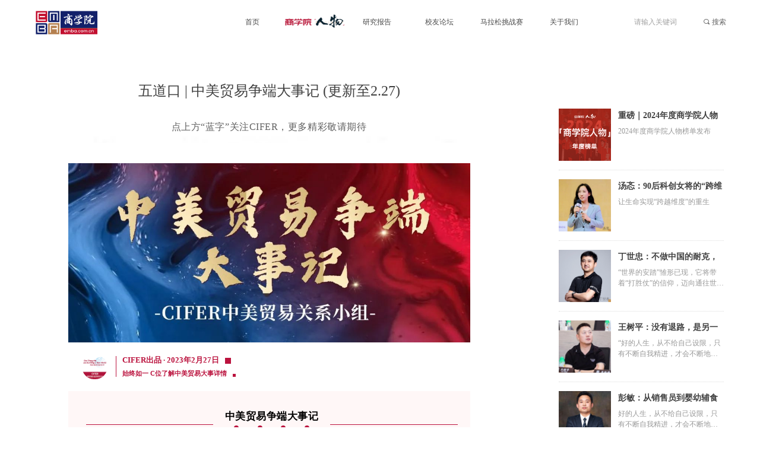

--- FILE ---
content_type: text/html; charset=utf-8
request_url: https://www.emba.com.cn/newsinfo/5513925.html
body_size: 20665
content:


<!DOCTYPE html>

<html class="smart-design-mode">
<head>

<meta http-equiv="Content-Type" content="text/html;charset=gb2312" />
<meta name="sogou_site_verification" content="Puk4oVXCIb" />
<meta name="baidu-site-verification" content="codeva-wY8s4kKLVv" />

        <meta name="viewport" content="width=device-width" />

    <meta http-equiv="Content-Type" content="text/html; charset=utf-8" />
    <meta name="description" content="CIFER中美贸易关系小组整理自2017年8月至今百余条与中美贸易相关事件的最新动态，公众号将持续实时更新。" />
    <meta name="keywords" />
    <meta name="renderer" content="webkit" />
    <meta name="applicable-device" content="pc" />
    <meta http-equiv="Cache-Control" content="no-transform" />
    <title>五道口 | 中美贸易争端大事记 (更新至2.27)-商学院网</title>
    <link rel="icon" href="//img.wanwang.xin/sitefiles10299/10299470/icon.png"/><link rel="shortcut icon" href="//img.wanwang.xin/sitefiles10299/10299470/icon.png"/><link rel="bookmark" href="//img.wanwang.xin/sitefiles10299/10299470/icon.png"/>
    <link href="https://img.wanwang.xin/Designer/Content/bottom/pcstyle.css?_version=20250709210035" rel="stylesheet" type="text/css"/>
    <link href="https://img.wanwang.xin/Content/public/css/reset.css?_version=20251020152400" rel="stylesheet" type="text/css"/>
    <link href="https://img.wanwang.xin/static/iconfont/1.0.0/iconfont.css?_version=20250709210039" rel="stylesheet" type="text/css"/>
    <link href="https://img.wanwang.xin/static/iconfont/2.0.0/iconfont.css?_version=20250709210039" rel="stylesheet" type="text/css"/>
    <link href="https://img.wanwang.xin/static/iconfont/designer/iconfont.css?_version=20250709210039" rel="stylesheet" type="text/css"/>
    <link href="https://img.wanwang.xin/static/iconfont/companyinfo/iconfont.css?_version=20250709210039" rel="stylesheet" type="text/css"/>
    <link href="https://img.wanwang.xin/Designer/Content/base/css/pager.css?_version=20250709210034" rel="stylesheet" type="text/css"/>
    <link href="https://img.wanwang.xin/Designer/Content/base/css/hover-effects.css?_version=20250709210034" rel="stylesheet" type="text/css"/>
    <link href="https://img.wanwang.xin/Designer/Content/base/css/antChain.css?_version=20250709210034" rel="stylesheet" type="text/css"/>


    
    <link href="//img.wanwang.xin/pubsf/10299/10299470/css/1133604_Pc_zh-CN.css?preventCdnCacheSeed=7ec8c0b7271f43508c6ca7c943c527dc" rel="stylesheet" />
    <script src="https://img.wanwang.xin/Scripts/JQuery/jquery-3.6.3.min.js?_version=20250709210036" type="text/javascript"></script>
    <script src="https://img.wanwang.xin/Designer/Scripts/jquery.lazyload.min.js?_version=20250709210035" type="text/javascript"></script>
    <script src="https://img.wanwang.xin/Designer/Scripts/smart.animation.min.js?_version=20250709210035" type="text/javascript"></script>
    <script src="https://img.wanwang.xin/Designer/Content/Designer-panel/js/kino.razor.min.js?_version=20250709210034" type="text/javascript"></script>
    <script src="https://img.wanwang.xin/Scripts/common.min.js?v=20200318&_version=20251229144725" type="text/javascript"></script>
    <script src="https://img.wanwang.xin/Administration/Scripts/admin.validator.min.js?_version=20250709210033" type="text/javascript"></script>
    <script src="https://img.wanwang.xin/Administration/Content/plugins/cookie/jquery.cookie.js?_version=20250709210032" type="text/javascript"></script>
    <script src="https://img.wanwang.xin/Scripts/utils.js?_version=20251120201831" type="text/javascript"></script>

    <script type='text/javascript' id='jssor-all' src='https://img.wanwang.xin/Designer/Scripts/jssor.slider-22.2.16-all.min.js?_version=20250709210035' ></script><script type='text/javascript' id='jqueryzoom' src='https://img.wanwang.xin/Designer/Scripts/jquery.jqueryzoom.js?_version=20250709210035' ></script><script type='text/javascript' id='lz-slider' src='https://img.wanwang.xin/Scripts/statics/js/lz-slider.min.js' ></script><script type='text/javascript' id='lz-preview' src='https://img.wanwang.xin/Scripts/statics/js/lz-preview.min.js' ></script>
    
<script type="text/javascript">
           window.SEED_CONFIG = {
       customerId: ""
            };
        $.ajaxSetup({
            cache: false,
            beforeSend: function (jqXHR, settings) {
                settings.data = settings.data && settings.data.length > 0 ? (settings.data + "&") : "";
                settings.data = settings.data + "__RequestVerificationToken=" + $('input[name="__RequestVerificationToken"]').val();
                return true;
            }
        });
</script>


<script>
  window.SEED_CONFIG=window.SEED_CONFIG||{};
  window.SEED_CONFIG.siteId ="WS20250801151128000002";
  window.SEED_CONFIG.env ="prod";
</script>
<script defer="defer" src="https://o.alicdn.com/msea-fe/seed/index.js"></script>

</head>
<body id="smart-body" area="main">
 

    <input type="hidden" id="pageinfo"
           value="1133604"
           data-type="2"
           data-device="Pc"
           data-entityid="5513925" />
    <input id="txtDeviceSwitchEnabled" value="show" type="hidden" />


    


    <div id="mainContentWrapper" style="background-color: transparent; background-image: none; background-repeat: no-repeat; background:-moz-linear-gradient(top, none, none);background:-webkit-gradient(linear, left top, left bottom, from(none), to(none));background:-o-linear-gradient(top, none, none);background:-ms-linear-gradient(top, none, none);background:linear-gradient(top, none, none);;
     position: relative; width: 100%;min-width:1200px;background-size: auto;" bgScroll="none">
    <div style="background-color: transparent; background-image: none; background-repeat: no-repeat;background-position:0 0; background:-moz-linear-gradient(top, none, none);background:-webkit-gradient(linear, left top, left bottom, from(none), to(none));background:-o-linear-gradient(top, none, none);background:-ms-linear-gradient(top, none, none);background:linear-gradient(top, none, none);;
         position: relative; width: 100%;min-width:1200px;background-size: auto;" bgScroll="none">
        <div class=" header" cpid="1648973" id="smv_Area0" style="width: 1200px; min-height: 40px; height: 72px; position: relative; margin: 0 auto;">
            <div id="smv_tem_92_11" ctype="banner"  class="esmartMargin smartAbs " cpid="1648973" cstyle="Style2" ccolor="Item0" areaId="Area0" isContainer="True" pvid="" tareaId="Area0"  re-direction="y" daxis="Y" isdeletable="True" style="height: 73px; width: 100%; left: 0px; top: 0px;z-index:29;"><div class="yibuFrameContent tem_92_11  banner_Style2  " style="overflow:visible;;" ><div class="fullcolumn-inner smAreaC" id="smc_Area0" cid="tem_92_11" style="width:1200px">
    <div id="smv_tem_93_11" ctype="image"  class="esmartMargin smartAbs " cpid="1648973" cstyle="Style1" ccolor="Item0" areaId="Area0" isContainer="False" pvid="tem_92_11" tareaId="Area0"  re-direction="all" daxis="All" isdeletable="True" style="height: 56px; width: 122px; left: 11px; top: 10px;z-index:2;"><div class="yibuFrameContent tem_93_11  image_Style1  " style="overflow:visible;;" >
    <div class="w-image-box image-clip-wrap" data-fillType="0" id="div_tem_93_11">
        <a target="_self" href="/home">
            <img loading="lazy" 
                 src="//img.wanwang.xin/contents/sitefiles2059/10299470/images/38970051.png" 
                 alt="" 
                 title="" 
                 id="img_smv_tem_93_11" 
                 style="width: 120px; height:54px;"
                 class=""
             >
        </a>
    </div>

    <script type="text/javascript">
        $(function () {
            
                InitImageSmv("tem_93_11", "120", "56", "0");
            
                 });
    </script>

</div></div><div id="smv_tem_150_20" ctype="area"  class="esmartMargin smartAbs " cpid="1648973" cstyle="Style1" ccolor="Item0" areaId="Area0" isContainer="True" pvid="tem_92_11" tareaId="Area0"  re-direction="all" daxis="All" isdeletable="True" style="height: 73px; width: 600px; left: 362px; top: 0px;z-index:10005;"><div class="yibuFrameContent tem_150_20  area_Style1  " style="overflow:visible;;" ><div class="w-container" data-effect-name="enterTop">
    <div class="smAreaC" id="smc_Area0" cid="tem_150_20">
        <div id="smv_tem_94_11" ctype="nav"  class="esmartMargin smartAbs " cpid="1648973" cstyle="Style3" ccolor="Item0" areaId="Area0" isContainer="False" pvid="tem_150_20" tareaId="Area0"  re-direction="all" daxis="All" isdeletable="True" style="height: 73px; width: 630px; left: -30px; top: 0px;z-index:10000;"><div class="yibuFrameContent tem_94_11  nav_Style3  " style="overflow:visible;;" ><div id="nav_tem_94_11" class="nav_pc_t_3">
    <ul class="w-nav" navstyle="style3">
            <li class="sliding-box" style="left:-0px;top:-0px">
                <div class="sliding" style="width:16.6666666666667%;"></div>
            </li>
                <li class="w-nav-inner" style="height:73px;line-height:73px;width:16.6666666666667%;">
                    <div class="w-nav-item">
                        <a href="/home" target="_self" class="w-nav-item-link">
                            <span class="mw-iconfont"></span>
                            <span class="w-link-txt">首页</span>
                        </a> 
                        <div class="sliding" style="width:16.6666666666667%;"></div>
                    </div>
                
                </li>
                <li class="w-nav-inner" style="height:73px;line-height:73px;width:16.6666666666667%;">
                    <div class="w-nav-item">
                        <a href="/figure" target="_self" class="w-nav-item-link">
                            <span class="mw-iconfont"></span>
                            <span class="w-link-txt">.&#160;&#160;&#160;&#160;&#160;&#160;&#160;&#160;&#160;&#160;&#160;&#160;&#160;&#160;&#160;&#160;&#160;&#160;&#160;&#160;&#160;&#160;.</span>
                        </a> 
                        <div class="sliding" style="width:16.6666666666667%;"></div>
                    </div>
                
                </li>
                <li class="w-nav-inner" style="height:73px;line-height:73px;width:16.6666666666667%;">
                    <div class="w-nav-item">
                        <a href="/research" target="_self" class="w-nav-item-link">
                            <span class="mw-iconfont"></span>
                            <span class="w-link-txt">研究报告</span>
                        </a> 
                        <div class="sliding" style="width:16.6666666666667%;"></div>
                    </div>
                
                </li>
                <li class="w-nav-inner" style="height:73px;line-height:73px;width:16.6666666666667%;">
                    <div class="w-nav-item">
                        <a href="/bsaa" target="_self" class="w-nav-item-link">
                            <span class="mw-iconfont"></span>
                            <span class="w-link-txt">校友论坛</span>
                        </a> 
                        <div class="sliding" style="width:16.6666666666667%;"></div>
                    </div>
                
                </li>
                <li class="w-nav-inner" style="height:73px;line-height:73px;width:16.6666666666667%;">
                    <div class="w-nav-item">
                        <a href="/run" target="_self" class="w-nav-item-link">
                            <span class="mw-iconfont"></span>
                            <span class="w-link-txt">马拉松挑战赛</span>
                        </a> 
                        <div class="sliding" style="width:16.6666666666667%;"></div>
                    </div>
                
                </li>
                <li class="w-nav-inner" style="height:73px;line-height:73px;width:16.6666666666667%;">
                    <div class="w-nav-item">
                        <a href="/about" target="_self" class="w-nav-item-link">
                            <span class="mw-iconfont"></span>
                            <span class="w-link-txt">关于我们</span>
                        </a> 
                        <div class="sliding" style="width:16.6666666666667%;"></div>
                    </div>
                
                </li>


    </ul>
</div>
<script>
    $(function () {
        $('#nav_tem_94_11').find('.w-subnav').hide();
        var $this, item, itemAll, index, itemW, goTo;
        $('#nav_tem_94_11').off('mouseenter').on('mouseenter', '.w-nav-inner', function () {
            
            itemAll = $('#nav_tem_94_11').find('.w-subnav');
            $this = $(this);
            item = $this.find('.w-subnav');
            index = $this.index() -1;
            itemW = $this.width();
            goTo = itemW * index;
            item.slideDown();
            $('#nav_tem_94_11').find('.sliding-box .sliding').hide().show().stop().animate({
                left: goTo
            }, 200, "linear");
        }).off('mouseleave').on('mouseleave', '.w-nav-inner', function () {
            item = $(this).find('.w-subnav');
            item.stop().slideUp();
            $('#nav_tem_94_11').find('.sliding-box .sliding').stop().fadeOut(200);
        });
        SetNavSelectedStyle('nav_tem_94_11');//选中当前导航
    });
</script></div></div><div id="smv_tem_147_15" ctype="image"  class="esmartMargin smartAbs " cpid="1648973" cstyle="Style1" ccolor="Item0" areaId="Area0" isContainer="False" pvid="tem_150_20" tareaId="Area0"  re-direction="all" daxis="All" isdeletable="True" style="height: 25px; width: 116px; left: 70px; top: 23px;z-index:10004;"><div class="yibuFrameContent tem_147_15  image_Style1  " style="overflow:visible;;" >
    <div class="w-image-box image-clip-wrap" data-fillType="0" id="div_tem_147_15">
        <a target="_self" href="/figure">
            <img loading="lazy" 
                 src="//img.wanwang.xin/contents/sitefiles2059/10299470/images/38970364.png" 
                 alt="" 
                 title="" 
                 id="img_smv_tem_147_15" 
                 style="width: 114px; height:23px;"
                 class=""
             >
        </a>
    </div>

    <script type="text/javascript">
        $(function () {
            
                InitImageSmv("tem_147_15", "114", "25", "0");
            
                 });
    </script>

</div></div>    </div>
</div></div></div><div id="smv_tem_95_11" ctype="search"  class="esmartMargin smartAbs " cpid="1648973" cstyle="Style2" ccolor="Item0" areaId="Area0" isContainer="False" pvid="tem_92_11" tareaId="Area0"  re-direction="all" daxis="All" isdeletable="True" style="height: 34px; width: 180px; left: 1018px; top: 20px;z-index:3;"><div class="yibuFrameContent tem_95_11  search_Style2  " style="overflow:visible;;" >
<!-- w-search -->
<div class="w-search" id="search_tem_95_11">
    <div class="w-search-main">
        <a href="javascript:void(0);" class="w-search-btn">
            <i class="w-search-btn-icon mw-iconfont ">&#xb060;</i>
            <span class="w-search-btn-txt  ">搜索</span>
        </a>

        <div class="w-search-inner w-placeholder ">
            <input type="text" placeholder="请输入关键词" class="w-search-input">
        </div>
    </div>
    <ul class="w-searchkey">
            <li class="w-searchkey-item"><a href="javascript:void(0);" displayorder="0" data-type="news" name="文章"></a></li>
    </ul>
    <input type="hidden" id="hid_tem_95_11" value="news">
</div>

<script type="text/javascript">
    (function () {
        var width = 180;
        var height = 34;
        var topborder = parseInt($("#search_tem_95_11 .w-search-main").css("border-top-width"));
        var bottomborder = parseInt($("#search_tem_95_11 .w-search-main").css("border-bottom-width"));
        var realHeight = parseInt(height) - topborder - bottomborder;
        $('#search_tem_95_11').css({
            width:  width,
            height: realHeight
        });
        $('#search_tem_95_11 .w-search-main').css({
            height: realHeight,
            lineHeight: realHeight + 'px',
        });
        $('#search_tem_95_11 .w-search-btn').css({
            height: realHeight,
            lineHeight: realHeight + 'px',
        });
        $('#search_tem_95_11 .w-search-inner').css({
            height: realHeight,
            lineHeight: realHeight + 'px',
        });
        $('#search_tem_95_11 .w-searchkey .w-searchkey-item').css({
            height: realHeight,
            lineHeight: realHeight + 'px',
        });

        var $inputBox = $('#search_tem_95_11 .w-search-inner');
        var $input = $inputBox.find('input');
        var inputHeight = $inputBox.height();
        var fontHeight = +$input.css('fontSize').replace('px', '') + 6;

        $input.css({
            height: fontHeight,
            lineHeight: fontHeight + 'px',
            marginTop: (inputHeight - fontHeight) / 2
        });

        JPlaceHolder(searchPlaceHolder_tem_95_11);
        function searchPlaceHolder_tem_95_11() {
            var placeHeight_tem_95_11 = $("#smv_tem_95_11 .w-search-inner.w-placeholder .w-search-input").height();
             $("#smv_tem_95_11 .w-search-inner.w-placeholder .placeholder-text .placeholder-text-in").css("lineHeight", placeHeight_tem_95_11 + "px");
        }
        var zIndex = $("#smv_tem_95_11").css("z-index");
        $('#search_tem_95_11').find('.w-search-input').off('input').on('input', function () {
            var val = $(this).val();
            if (val) {
                val = val.replace(/</g, "&lt;").replace(/>/g, "&gt;");
                $('#search_tem_95_11').find('.w-searchkey-item a').each(function (index) {
                    var name = $(this).attr("name");
                    var text = '在' + name + '中搜索"' + val + '"';
                    $(this).html(text);
                });
                $('#search_tem_95_11').find('.w-searchkey').slideDown(100);
                $("#smv_tem_95_11").css("z-index", 10001);
            } else {
                $('#search_tem_95_11').find('.w-searchkey').slideUp(0);
                $("#smv_tem_95_11").css("z-index", zIndex);
            }
            

        });
        if ("Publish" != "Design") {
            $('#search_tem_95_11 .w-searchkey-item a').off('click').on('click', function () {
                var type = $(this).attr('data-type');
                $('#hid_tem_95_11').val(type);
                var keyword = $("#search_tem_95_11 .w-search-input").val();
                if (keyword.replace(/(^\s*)|(\s*$)/g, "") == "") {
                    alert("搜索关键词不能为空")
                    return;
                }
                if (type == "news") {
                    window.location.href = "/NewsInfoSearch?searchKey=" + encodeURIComponent(keyword);
                }
                else {
                    window.location.href = "/ProductInfoSearch?searchKey=" + encodeURIComponent(keyword);
                }
            });
            $('#search_tem_95_11 .w-search-btn').off('click').on('click', function () {
                var type = $('#hid_tem_95_11').val();
                var keyword = $("#search_tem_95_11 .w-search-input").val();
                if (keyword.replace(/(^\s*)|(\s*$)/g, "") == "") {
                    alert("搜索关键词不能为空")
                    return;
                }
                if (type == "news") {
                    window.location.href = "/NewsInfoSearch?searchKey=" + encodeURIComponent(keyword);
                }
                else {
                    window.location.href = "/ProductInfoSearch?searchKey=" + encodeURIComponent(keyword);
                }
            });
            $("#search_tem_95_11 .w-search-input").keydown(function (e) {
                if (e.keyCode == 13) {
                    $('#search_tem_95_11 .w-search-btn').click();
                }
            })
        }
    })(jQuery);
</script></div></div></div>
<div id="bannerWrap_tem_92_11" class="fullcolumn-outer" style="position: absolute; top: 0px; bottom: 0px;">
</div>

<script type="text/javascript">

    $(function () {
        
        

        window["__smvData__tem_92_11"] = {
            oriStyle: $("#smv_tem_92_11 >.yibuFrameContent").attr('style'),
            oriZIndex: $("#smv_tem_92_11").css('z-index')
        }

        var fullScreen = function () {
            $('#bannerWrap_tem_92_11').fullScreenByWindow(function (t) {
                if (VisitFromMobile()) {
                    t.css("min-width", t.parent().width())
                }
            });
        }

        function scrollFixedBannerFn() {
            if ($('#smv_tem_92_11').css("display")==="none") {
               return;
            }

            var elTop = $('#smv_tem_92_11').offset().top;
            var fixdContent = $("#smv_tem_92_11 >.yibuFrameContent");

            var bannerBgEl = $('#bannerWrap_tem_92_11');
            var offsetTop = 0; // $('.headerNavBox').height()

            var currentTop = elTop - $(this).scrollTop()
            if (currentTop < 0) {

                fixdContent.css({
                    position: 'fixed',
                    top: parseInt(0 + offsetTop),
                    left: 0,
                    right: 0,
                    zIndex: parseInt(100000000 + elTop)
                });
                fixdContent.height(fixdContent.parent().height())
                bannerBgEl.addClass("fixed").css('left', 0)
               $('#smv_tem_92_11').css('z-index', 'auto')

                if ("Publish" == "Design" && $("#smv_tem_92_11").parents(".header, .footer").length==0){
                        $('#smv_tem_92_11').disableDrag();
                        $('#smv_tem_92_11').disableResize();
                }

            } else {

                var fixedData = window["__smvData__tem_92_11"]

                fixdContent.attr('style', fixedData.oriStyle)
                fullScreen();
                bannerBgEl.removeClass("fixed")
                $('#smv_tem_92_11').css('z-index', fixedData.oriZIndex)

                if ("Publish" == "Design"&& $("#smv_tem_92_11").parents(".header, .footer").length==0) {
                    $('#smv_tem_92_11').enableDrag();
                    $('#smv_tem_92_11').enableResize();
                }
            }

        }

        var resize = function () {
            $("#smv_tem_92_11 >.yibuFrameContent>.fullcolumn-inner").width($("#smv_tem_92_11").parent().width());
            fullScreen()

            $(window).off('scroll.fixedBanner', scrollFixedBannerFn).on('scroll.fixedBanner', scrollFixedBannerFn)

        }

        if (typeof (LayoutConverter) !== "undefined") {
            LayoutConverter.CtrlJsVariableList.push({
                CtrlId: "tem_92_11",
                ResizeFunc: resize,
            });
        }
        else {
            $(window).resize(function (e) {
                if (e.target == this) {
                    resize();
                }
            });
        }

        resize();
    });
</script>
</div></div>
        </div>
    </div>
    <div class="main-layout-wrapper" id="smv_AreaMainWrapper" style="background-color: transparent; background-image: none;
         background-repeat: no-repeat;background-position:0 0; background:-moz-linear-gradient(top, none, none);background:-webkit-gradient(linear, left top, left bottom, from(none), to(none));background:-o-linear-gradient(top, none, none);background:-ms-linear-gradient(top, none, none);background:linear-gradient(top, none, none);;background-size: auto;"
         bgScroll="none">
        <div class="main-layout" id="tem-main-layout11" style="width:1200px;">
            <div style="display: none">
                
            </div>
            <div class="col-main clearfix">
                <div class="main-wrap" id="tem-main-wrap11" style="margin-right: 320px">
                    <div class="sub-wrap">
                        <div class="" id="smv_MainContent" rel="mainContentWrapper" style="width: 100%; min-height: 400px; position: relative;">
                            
                            <div class="smvWrapper"  style="width: 100%;  position: relative; background-color: transparent; background-image: none; background-repeat: no-repeat; background:-moz-linear-gradient(top, none, none);background:-webkit-gradient(linear, left top, left bottom, from(none), to(none));background:-o-linear-gradient(top, none, none);background:-ms-linear-gradient(top, none, none);background:linear-gradient(top, none, none);;background-position:0 0;background-size:auto;"><div class="smvContainer" id="smv_Main" cpid="1133604" style="min-height:200px;width:1200px;height:1088px;  position: relative; "><div id="smv_tem_25_33" ctype="newsItemTitleBind"  class="smartRecpt esmartMargin smartAbs " cpid="1133604" cstyle="Style1" ccolor="Item0" areaId="" isContainer="False" pvid="" tareaId=""  re-direction="x" daxis="All" isdeletable="True" style="min-height: 40px; width: 570px; left: 128px; top: 64px;z-index:2;"><div class="yibuFrameContent tem_25_33  newsItemTitleBind_Style1  " style="overflow:visible;;" ><h1 class="w-title">五道口 | 中美贸易争端大事记 (更新至2.27)</h1></div></div><div id="smv_tem_26_24" ctype="newsItemContentBind"  class="smartRecpt esmartMargin smartAbs " cpid="1133604" cstyle="Style1" ccolor="Item0" areaId="" isContainer="False" pvid="" tareaId=""  re-direction="all" daxis="All" isdeletable="True" style="min-height: 430px; width: 684px; left: 71px; top: 130px;z-index:3;"><div class="yibuFrameContent tem_26_24  newsItemContentBind_Style1  " style="overflow:visible;;" ><style>
    .w-detail ul, .w-detail li, .w-detail ol {
        list-style: revert;
        margin:0;
    }

    .w-detail ul, .w-detail ol {
        padding-left: 40px;
    }
</style>
<!--article detail-->
<div id="tem_26_24_txt" class="w-detailcontent">
    <div class="w-detail"><style type="text/css">.centerBox {margin: 0 auto;max-width: 677px; font-size: 16px;letter-spacing: 0.034em;}
</style>
<div class="centerBox">
<section>
<section powered-by="xiumi.us" style="text-align: center;opacity: 0.83;box-sizing: border-box;">
<section style="background-image: url(&quot;https://mmbiz.qpic.cn/mmbiz_jpg/XkZbx9Iqd0YlgaQOIbj0RF8QcnX2Nd0zS5NicxrGQTfQ9aAYve3csgPGIY66s4MTayZ3J9Cs01mxUmKiaGcWBhqw/640?wx_fmt=jpeg&quot;);background-position: 50% 50%;background-repeat: no-repeat;background-size: cover;background-attachment: scroll;width: 100%;margin-left: auto;margin-right: auto;box-sizing: border-box;">
<section style="display: inline-block;width: 100%;height: 39px;vertical-align: top;overflow-y: auto;border-width: 0px;box-shadow: rgb(194, 13, 61) 0px 0px 0px;box-sizing: border-box;">
<section style="overflow-x: hidden;box-sizing: border-box;">&nbsp;</section>
</section>
</section>

<section style="box-sizing: border-box;margin-top: -39px;height: 39px;">
<section style="height: 100%;box-sizing: border-box;">点上方&ldquo;蓝字&rdquo;关注CIFER，更多精彩敬请期待</section>
</section>
</section>

<p powered-by="xiumi.us" style="box-sizing:border-box; margin-bottom:0px; margin-left:0px; margin-right:0px; margin-top:0px; padding:0px; white-space:normal">&nbsp;</p>

<section powered-by="xiumi.us" style="text-align: center;margin-top: 10px;margin-bottom: 10px;line-height: 0;box-sizing: border-box;">
<section style="max-width: 100%;vertical-align: middle;display: inline-block;line-height: 0;box-shadow: rgb(0, 0, 0) 0px 0px 0px;box-sizing: border-box;"><img alt="" class="rich_pages wxw-img" data-backh="249" data-backw="558" data-croporisrc="https://mmbiz.qpic.cn/mmbiz_png/XkZbx9Iqd0ZXlJ8WbPoFealVaD1c2nXJtiau8ZwkuBSmHFpSGendliah7dqcHfVh5AxvZjWE1N0ibe9IdwnP7JOvQ/0?wx_fmt=png" data-cropx1="0" data-cropx2="2245.7868649318466" data-cropy1="0" data-cropy2="1000.4337050805452" data-galleryid="" data-ratio="0.4453125" data-s="300,640" data-type="jpeg" data-w="1280" src="//nwzimg.wezhan.cn/contents/sitefiles2059/10299470/images/41559426.jpeg" style="text-align: center;white-space: normal;outline: 0px;color: rgb(34, 34, 34);font-family: system-ui, -apple-system, BlinkMacSystemFont, &quot;Helvetica Neue&quot;, &quot;PingFang SC&quot;, &quot;Hiragino Sans GB&quot;, &quot;Microsoft YaHei UI&quot;, &quot;Microsoft YaHei&quot;, Arial, sans-serif;letter-spacing: 0.544px;background-color: rgb(255, 255, 255);width: 100%;box-sizing: border-box !important;overflow-wrap: break-word !important;visibility: visible !important;height: auto;" /></section>
</section>

<section powered-by="xiumi.us" style="display: flex;flex-flow: row nowrap;justify-content: flex-start;box-sizing: border-box;">
<section style="display: inline-block;vertical-align: middle;width: 50px;flex: 0 0 auto;align-self: center;height: auto;margin: 0px 0px 0px 20px;box-sizing: border-box;">
<section powered-by="xiumi.us" style="text-align: center;margin-top: 10px;margin-bottom: 10px;line-height: 0;box-sizing: border-box;">
<section style="max-width: 100%;vertical-align: middle;display: inline-block;line-height: 0;border-width: 0px;border-radius: 50%;border-style: none;border-color: rgb(62, 62, 62);overflow: hidden;width: 85%;height: auto;box-sizing: border-box;"><img alt="" data-ratio="1.0050251" data-w="398" src="//nwzimg.wezhan.cn/contents/sitefiles2059/10299470/images/41559429.png" style="vertical-align: middle;max-width: 100%;width: 100%;box-sizing: border-box;" /></section>
</section>
</section>

<section style="display: inline-block;vertical-align: middle;width: auto;flex: 120 120 0%;height: auto;align-self: center;border-left: 1px solid rgb(187, 19, 62);border-bottom-left-radius: 0px;margin: 0px 0px 0px 10px;box-sizing: border-box;">
<section powered-by="xiumi.us" style="justify-content: flex-start;display: flex;flex-flow: row nowrap;box-sizing: border-box;">
<section style="display: inline-block;vertical-align: bottom;width: auto;min-width: 10%;max-width: 100%;flex: 0 0 auto;height: auto;align-self: flex-end;box-sizing: border-box;">
<section powered-by="xiumi.us" style="color: rgb(187, 19, 62);font-size: 13px;line-height: 1;letter-spacing: 0px;padding: 0px 10px;box-sizing: border-box;">
<p style="box-sizing:border-box; margin-bottom:0px; margin-left:0px; margin-right:0px; margin-top:0px; padding:0px; white-space:normal"><strong style="box-sizing:border-box">CIFER出品 &middot;&nbsp;<span style="box-sizing:border-box">2023年2月27</span></strong><strong style="box-sizing:border-box; letter-spacing:0px">日</strong></p>
</section>
</section>

<section style="display: inline-block;vertical-align: bottom;width: auto;min-width: 10%;max-width: 100%;flex: 0 0 auto;height: auto;line-height: 0;padding: 0px;align-self: flex-end;box-sizing: border-box;">
<section powered-by="xiumi.us" style="text-align: left;box-sizing: border-box;">
<section style="display: inline-block;width: 10px;height: 10px;vertical-align: top;overflow: hidden;background-color: rgb(187, 19, 62);box-sizing: border-box;">&nbsp;</section>
</section>
</section>
</section>

<section powered-by="xiumi.us" style="display: flex;flex-flow: row nowrap;margin: 6px 0% 0px;justify-content: flex-start;box-sizing: border-box;">
<section style="display: inline-block;vertical-align: bottom;width: auto;min-width: 10%;max-width: 100%;flex: 0 0 auto;height: auto;align-self: flex-end;box-sizing: border-box;">
<section powered-by="xiumi.us" style="margin: 5px 0% 0px;box-sizing: border-box;">
<section style="color: rgb(187, 19, 62);font-size: 11px;line-height: 1;letter-spacing: 0px;padding: 0px 10px;box-sizing: border-box;">
<p style="box-sizing:border-box; margin-bottom:0px; margin-left:0px; margin-right:0px; margin-top:0px; padding:0px; white-space:normal"><strong style="box-sizing:border-box"><span style="box-sizing:border-box">始终如一 C位了解中美贸易大事详情</span></strong></p>
</section>
</section>
</section>

<section style="display: inline-block;vertical-align: bottom;width: auto;min-width: 10%;max-width: 100%;flex: 0 0 auto;height: auto;line-height: 0;padding: 0px;align-self: flex-end;box-sizing: border-box;">
<section powered-by="xiumi.us" style="text-align: left;box-sizing: border-box;">
<section style="display: inline-block;width: 5px;height: 5px;vertical-align: top;overflow: hidden;background-color: rgb(187, 19, 62);box-sizing: border-box;">&nbsp;</section>
</section>
</section>
</section>
</section>
</section>

<section powered-by="xiumi.us" style="margin: 10px 0%;justify-content: flex-start;display: flex;flex-flow: row nowrap;box-sizing: border-box;">
<section style="display: inline-block;width: 100%;vertical-align: top;background-color: rgba(255, 0, 0, 0.03);padding: 21px 21px 12px 30px;align-self: flex-start;flex: 0 0 auto;box-sizing: border-box;">
<section powered-by="xiumi.us" style="text-align: center;justify-content: center;margin: 10px 0%;display: flex;flex-flow: row nowrap;box-sizing: border-box;">
<section style="display: inline-block;vertical-align: middle;width: auto;flex: 100 100 0%;height: auto;border-width: 0px;border-style: none;border-color: rgb(62, 62, 62);overflow: hidden;align-self: center;box-sizing: border-box;">
<section powered-by="xiumi.us" style="margin: 0.5em 0px;box-sizing: border-box;">
<section style="background-color: rgb(187, 19, 62);height: 1px;box-sizing: border-box;">&nbsp;</section>
</section>
</section>

<section style="display: inline-block;vertical-align: middle;width: auto;min-width: 10%;max-width: 100%;flex: 0 0 auto;height: auto;border-width: 0px;border-style: none;border-color: rgb(62, 62, 62);overflow: hidden;align-self: center;margin: 0px 20px;box-sizing: border-box;">
<section powered-by="xiumi.us" style="margin: 0px 0%;box-sizing: border-box;">
<section style="font-size: 17px;color: rgb(0, 0, 0);text-align: justify;box-sizing: border-box;">
<p style="box-sizing:border-box; margin-bottom:0px; margin-left:0px; margin-right:0px; margin-top:0px; padding:0px; white-space:normal"><strong style="box-sizing:border-box">中美贸易争端大事记</strong></p>
</section>
</section>

<section powered-by="xiumi.us" style="display: flex;flex-flow: row nowrap;margin: 3px 0% 0px;justify-content: center;box-sizing: border-box;">
<section style="display: inline-block;vertical-align: top;width: auto;flex: 100 100 0%;align-self: flex-start;height: auto;box-sizing: border-box;">
<section powered-by="xiumi.us" style="box-sizing: border-box;">
<section style="display: inline-block;width: 8px;height: 8px;vertical-align: top;overflow: hidden;background-color: rgb(187, 19, 62);border-width: 0px;border-radius: 385px;border-style: none;border-color: rgb(62, 62, 62);box-sizing: border-box;">&nbsp;</section>
</section>
</section>

<section style="display: inline-block;vertical-align: top;width: auto;flex: 100 100 0%;align-self: flex-start;height: auto;box-sizing: border-box;">
<section powered-by="xiumi.us" style="box-sizing: border-box;">
<section style="display: inline-block;width: 8px;height: 8px;vertical-align: top;overflow: hidden;background-color: rgb(187, 19, 62);border-width: 0px;border-radius: 385px;border-style: none;border-color: rgb(62, 62, 62);box-sizing: border-box;">&nbsp;</section>
</section>
</section>

<section style="display: inline-block;vertical-align: top;width: auto;flex: 100 100 0%;align-self: flex-start;height: auto;box-sizing: border-box;">
<section powered-by="xiumi.us" style="box-sizing: border-box;">
<section style="display: inline-block;width: 8px;height: 8px;vertical-align: top;overflow: hidden;background-color: rgb(187, 19, 62);border-width: 0px;border-radius: 385px;border-style: none;border-color: rgb(62, 62, 62);box-sizing: border-box;">&nbsp;</section>
</section>
</section>

<section style="display: inline-block;vertical-align: top;width: auto;flex: 100 100 0%;align-self: flex-start;height: auto;box-sizing: border-box;">
<section powered-by="xiumi.us" style="box-sizing: border-box;">
<section style="display: inline-block;width: 8px;height: 8px;vertical-align: top;overflow: hidden;background-color: rgb(187, 19, 62);border-width: 0px;border-radius: 385px;border-style: none;border-color: rgb(62, 62, 62);box-sizing: border-box;">&nbsp;</section>
</section>
</section>
</section>
</section>

<section style="display: inline-block;vertical-align: middle;width: auto;flex: 100 100 0%;height: auto;border-width: 0px;border-style: none;border-color: rgb(62, 62, 62);overflow: hidden;align-self: center;box-sizing: border-box;">
<section powered-by="xiumi.us" style="margin: 0.5em 0px;box-sizing: border-box;">
<section style="background-color: rgb(187, 19, 62);height: 1px;box-sizing: border-box;">&nbsp;</section>
</section>
</section>
</section>

<section powered-by="xiumi.us" style="color: rgb(0, 0, 0);font-size: 16px;line-height: 1.5;letter-spacing: 1.2px;box-sizing: border-box;">
<p style="box-sizing:border-box; margin-bottom:0px; margin-left:0px; margin-right:0px; margin-top:0px; padding:0px; white-space:normal"><strong style="box-sizing:border-box">CIFER&middot;2023年始终如一，每周周一，C位梳理汇总中美贸易等相关大事详情，持续更新不断更，中美贸易&ldquo;新鲜事&rdquo;一文全掌握。</strong></p>
</section>

<section powered-by="xiumi.us" style="text-align: center;justify-content: center;display: flex;flex-flow: row nowrap;box-sizing: border-box;">
<section style="display: inline-block;vertical-align: top;width: auto;flex: 100 100 0%;height: auto;align-self: flex-start;box-sizing: border-box;">
<section powered-by="xiumi.us" style="margin-top: 10px;margin-bottom: 10px;line-height: 0;box-sizing: border-box;">
<section style="max-width: 100%;vertical-align: middle;display: inline-block;line-height: 0;width: 55%;height: auto;box-sizing: border-box;"><img alt="" data-ratio="1.3025048" data-w="519" src="//nwzimg.wezhan.cn/contents/sitefiles2059/10299470/images/41559424.png" style="vertical-align: middle;max-width: 100%;width: 100%;box-sizing: border-box;" /></section>
</section>
</section>

<section style="display: inline-block;vertical-align: top;width: auto;flex: 100 100 0%;height: auto;align-self: flex-start;box-sizing: border-box;">
<section powered-by="xiumi.us" style="margin-top: 10px;margin-bottom: 10px;line-height: 0;box-sizing: border-box;">
<section style="max-width: 100%;vertical-align: middle;display: inline-block;line-height: 0;width: 55%;height: auto;box-sizing: border-box;"><img alt="" data-ratio="1.3025048" data-w="519" src="//nwzimg.wezhan.cn/contents/sitefiles2059/10299470/images/41559424.png" style="vertical-align: middle;max-width: 100%;width: 100%;box-sizing: border-box;" /></section>
</section>
</section>

<section style="display: inline-block;vertical-align: top;width: auto;flex: 100 100 0%;height: auto;align-self: flex-start;box-sizing: border-box;">
<section powered-by="xiumi.us" style="margin-top: 10px;margin-bottom: 10px;line-height: 0;box-sizing: border-box;">
<section style="max-width: 100%;vertical-align: middle;display: inline-block;line-height: 0;width: 55%;height: auto;box-sizing: border-box;"><img alt="" class="rich_pages wxw-img" data-ratio="1.3025048" data-w="519" src="//nwzimg.wezhan.cn/contents/sitefiles2059/10299470/images/41559424.png" style="vertical-align: middle;max-width: 100%;width: 100%;box-sizing: border-box;" /></section>
</section>
</section>

<section style="display: inline-block;vertical-align: top;width: auto;flex: 100 100 0%;height: auto;align-self: flex-start;box-sizing: border-box;">
<section powered-by="xiumi.us" style="margin-top: 10px;margin-bottom: 10px;line-height: 0;box-sizing: border-box;">
<section style="max-width: 100%;vertical-align: middle;display: inline-block;line-height: 0;width: 55%;height: auto;box-sizing: border-box;"><img alt="" data-ratio="1.3025048" data-w="519" src="//nwzimg.wezhan.cn/contents/sitefiles2059/10299470/images/41559424.png" style="vertical-align: middle;max-width: 100%;width: 100%;box-sizing: border-box;" /></section>
</section>
</section>

<section style="display: inline-block;vertical-align: top;width: auto;flex: 100 100 0%;height: auto;align-self: flex-start;box-sizing: border-box;">
<section powered-by="xiumi.us" style="margin-top: 10px;margin-bottom: 10px;line-height: 0;box-sizing: border-box;">
<section style="max-width: 100%;vertical-align: middle;display: inline-block;line-height: 0;width: 55%;height: auto;box-sizing: border-box;"><img alt="" data-ratio="1.0305011" data-w="459" src="//nwzimg.wezhan.cn/contents/sitefiles2059/10299470/images/41559423.png" style="vertical-align: middle;max-width: 100%;width: 100%;box-sizing: border-box;" /></section>
</section>
</section>

<section style="display: inline-block;vertical-align: top;width: auto;flex: 100 100 0%;height: auto;align-self: flex-start;box-sizing: border-box;">
<section powered-by="xiumi.us" style="margin-top: 10px;margin-bottom: 10px;line-height: 0;box-sizing: border-box;">
<section style="max-width: 100%;vertical-align: middle;display: inline-block;line-height: 0;width: 55%;height: auto;box-sizing: border-box;"><img alt="" data-ratio="1.3025048" data-w="519" src="//nwzimg.wezhan.cn/contents/sitefiles2059/10299470/images/41559424.png" style="vertical-align: middle;max-width: 100%;width: 100%;box-sizing: border-box;" /></section>
</section>
</section>

<section style="display: inline-block;vertical-align: top;width: auto;flex: 100 100 0%;height: auto;align-self: flex-start;box-sizing: border-box;">
<section powered-by="xiumi.us" style="margin-top: 10px;margin-bottom: 10px;line-height: 0;box-sizing: border-box;">
<section style="max-width: 100%;vertical-align: middle;display: inline-block;line-height: 0;width: 55%;height: auto;box-sizing: border-box;"><img alt="" data-ratio="1.3025048" data-w="519" src="//nwzimg.wezhan.cn/contents/sitefiles2059/10299470/images/41559424.png" style="vertical-align: middle;max-width: 100%;width: 100%;box-sizing: border-box;" /></section>
</section>
</section>

<section style="display: inline-block;vertical-align: top;width: auto;flex: 100 100 0%;height: auto;align-self: flex-start;box-sizing: border-box;">
<section powered-by="xiumi.us" style="margin-top: 10px;margin-bottom: 10px;line-height: 0;box-sizing: border-box;">
<section style="max-width: 100%;vertical-align: middle;display: inline-block;line-height: 0;width: 55%;height: auto;box-sizing: border-box;"><img alt="" data-ratio="1.3025048" data-w="519" src="//nwzimg.wezhan.cn/contents/sitefiles2059/10299470/images/41559424.png" style="vertical-align: middle;max-width: 100%;width: 100%;box-sizing: border-box;" /></section>
</section>
</section>

<section style="display: inline-block;vertical-align: top;width: auto;flex: 100 100 0%;height: auto;align-self: flex-start;box-sizing: border-box;">
<section powered-by="xiumi.us" style="margin-top: 10px;margin-bottom: 10px;line-height: 0;box-sizing: border-box;">
<section style="max-width: 100%;vertical-align: middle;display: inline-block;line-height: 0;width: 55%;height: auto;box-sizing: border-box;"><img alt="" data-ratio="1.3025048" data-w="519" src="//nwzimg.wezhan.cn/contents/sitefiles2059/10299470/images/41559424.png" style="vertical-align: middle;max-width: 100%;width: 100%;box-sizing: border-box;" /></section>
</section>
</section>
</section>
</section>
</section>

<p powered-by="xiumi.us" style="box-sizing:border-box; margin-bottom:0px; margin-left:0px; margin-right:0px; margin-top:0px; padding:0px; white-space:normal">&nbsp;</p>

<section powered-by="xiumi.us" style="color: rgb(0, 0, 0);text-align: center;font-size: 13px;box-sizing: border-box;">
<p style="box-sizing:border-box; margin-bottom:0px; margin-left:0px; margin-right:0px; margin-top:0px; padding:0px"><strong style="box-sizing:border-box">*声明：</strong><strong style="box-sizing:border-box">中美贸易争端大事记的全部内容均来源于官方媒体等公开资料整理汇总，不代表CIFER观点，仅供学术参考，请理性阅读。</strong></p>
</section>

<p powered-by="xiumi.us" style="box-sizing:border-box; margin-bottom:0px; margin-left:0px; margin-right:0px; margin-top:0px; padding:0px; white-space:normal">&nbsp;</p>

<p style="text-align:center"><img alt="" class="rich_pages wxw-img" data-backh="4778" data-backw="520" data-croporisrc="https://mmbiz.qpic.cn/mmbiz_jpg/XkZbx9Iqd0YlgaQOIbj0RF8QcnX2Nd0zYa2PyvXCvmXr2L705DX980NHo3icOrRmrW9Yq01Jibl4F9icjVmPGiaSLQ/0?wx_fmt=jpeg" data-cropx1="32.38754325259516" data-cropx2="680.1384083044983" data-cropy1="47.3356401384083" data-cropy2="6001.660899653979" data-galleryid="" data-ratio="9.188271604938272" data-s="300,640" data-type="jpeg" data-w="648" src="//nwzimg.wezhan.cn/contents/sitefiles2059/10299470/images/41559431.jpeg" style="width: 100%;height: auto;" /></p>

<section powered-by="xiumi.us">
<section>
<section>
<p>&nbsp;</p>
</section>
</section>
</section>

<section powered-by="xiumi.us" style="display: flex;flex-flow: row nowrap;margin: 10px 0%;justify-content: flex-start;box-sizing: border-box;">
<section style="display: inline-block;vertical-align: middle;width: auto;flex: 100 100 0%;align-self: center;height: auto;box-sizing: border-box;">
<section powered-by="xiumi.us" style="transform: perspective(0px);transform-style: flat;box-sizing: border-box;">
<section style="margin: 0.5em 0px;transform: rotateY(180deg);box-sizing: border-box;">
<section style="background-image: linear-gradient(to right, rgb(143, 19, 19) 0%, rgba(143, 19, 19, 0.5) 100%);height: 3px;box-sizing: border-box;">&nbsp;</section>
</section>
</section>
</section>

<section style="display: inline-block;vertical-align: middle;width: auto;align-self: center;flex: 0 0 0%;height: auto;margin: 0px -1px;box-sizing: border-box;">
<section powered-by="xiumi.us" style="text-align: center;box-sizing: border-box;">
<section style="display: inline-block;width: 32px;height: 32px;vertical-align: top;overflow: hidden;border-width: 0px;border-radius: 50%;border-style: none;border-color: rgb(62, 62, 62);line-height: 0;background-position: 50% 50%;background-repeat: no-repeat;background-size: cover;background-attachment: scroll;background-image: url(&quot;https://mmbiz.qpic.cn/mmbiz_png/XkZbx9Iqd0YlgaQOIbj0RF8QcnX2Nd0zhqIxUJe11y0yXbNDR1puJeHIZwTWUiaod5l83ibPxvuT6xjvn44u0lmQ/640?wx_fmt=png&quot;);box-sizing: border-box;">
<section powered-by="xiumi.us" style="transform: rotateZ(135deg);box-sizing: border-box;">
<section style="margin: 6px 0% 0px;transform: translate3d(2px, 0px, 0px);box-sizing: border-box;">
<section style="display: inline-block;width: 8px;height: 8px;vertical-align: top;overflow: hidden;border-style: solid none none solid;border-width: 1px;border-color: transparent rgb(255, 255, 255) rgb(255, 255, 255) transparent;box-sizing: border-box;">&nbsp;</section>
</section>
</section>
</section>
</section>
</section>

<section style="display: inline-block;vertical-align: middle;width: auto;align-self: center;flex: 100 100 0%;box-sizing: border-box;">
<section powered-by="xiumi.us" style="margin: 0.5em 0px;box-sizing: border-box;">
<section style="background-image: linear-gradient(to right, rgb(143, 19, 19) 0%, rgba(143, 19, 19, 0.5) 100%);height: 3px;box-sizing: border-box;">&nbsp;</section>
</section>
</section>
</section>

<section powered-by="xiumi.us" style="margin: 10px 0%;text-align: center;justify-content: center;display: flex;flex-flow: row nowrap;box-sizing: border-box;">
<section style="display: inline-block;width: 95%;vertical-align: top;align-self: flex-start;flex: 0 0 auto;box-sizing: border-box;">
<section powered-by="xiumi.us" style="margin-top: 10px;margin-bottom: 10px;line-height: 0;box-sizing: border-box;">
<section style="max-width: 100%;vertical-align: middle;display: inline-block;line-height: 0;box-shadow: rgb(0, 0, 0) 0px 0px 10px;box-sizing: border-box;"><img alt="" class="rich_pages wxw-img" data-backh="286" data-backw="530" data-ratio="0.5407407" data-w="1080" src="//nwzimg.wezhan.cn/contents/sitefiles2059/10299470/images/41559425.jpeg" style="vertical-align: middle;max-width: 100%;width: 100%;box-sizing: border-box;height: auto;" /></section>
</section>

<section powered-by="xiumi.us" style="margin: 10px 0% 25px;font-size: 11px;box-sizing: border-box;">
<section style="display: inline-block;text-align: left;box-sizing: border-box;">
<section style="width: 1.5em;height: 1.5em;border-width: 1px;border-style: solid;border-color: rgb(144, 21, 21);margin: auto;display: inline-block;vertical-align: middle;border-radius: 100%;font-weight: 500;background-color: rgb(144, 21, 21);text-align: center;font-size: 18px;line-height: 1.5em;color: rgb(255, 255, 255);box-sizing: border-box;">
<p style="box-sizing:border-box; margin-bottom:0px; margin-left:0px; margin-right:0px; margin-top:0px; padding:0px"><strong style="box-sizing:border-box">☆</strong></p>
</section>

<section style="vertical-align: middle;display: inline-block;padding-left: 5px;box-sizing: border-box;">
<section style="font-size: 17px;color: rgb(144, 21, 21);box-sizing: border-box;">
<p style="box-sizing:border-box; margin-bottom:0px; margin-left:0px; margin-right:0px; margin-top:0px; padding:0px; text-align:center"><strong style="box-sizing:border-box">CIFER中美贸易关系小组</strong></p>
</section>
</section>
</section>
</section>

<section powered-by="xiumi.us" style="margin-top: 10px;margin-bottom: 10px;box-sizing: border-box;">
<section style="display: inline-block;width: auto;border-width: 1px;border-style: solid;border-color: rgb(203, 11, 11);padding: 10px 3px;border-radius: 5px;min-width: 5%;max-width: 100%;height: auto;box-sizing: border-box;">
<section powered-by="xiumi.us" style="text-align: justify;line-height: 1.8;box-sizing: border-box;">
<p style="box-sizing:border-box; margin-bottom:0px; margin-left:0px; margin-right:0px; margin-top:0px; padding:0px; white-space:normal"><span style="box-sizing:border-box; color:#000000; font-size:16px">CIFER中美贸易关系小组鞠建东、侯江槐、余心玎，着眼中美争端及国际贸易领域内亟需正视与解决的话题，根据媒体公开资料汇总和梳理中美贸易相关事件的最新动态，自2017年8月至今已累计更新百余条。</span></p>

<p style="box-sizing:border-box; margin-bottom:0px; margin-left:0px; margin-right:0px; margin-top:0px; padding:0px; white-space:normal">&nbsp;</p>

<p style="box-sizing:border-box; margin-bottom:0px; margin-left:0px; margin-right:0px; margin-top:0px; padding:0px; white-space:normal"><span style="box-sizing:border-box; color:#000000; font-size:16px">中美贸易争端大事记于每周一CIFER公号及网站定期更新、持续推送。</span></p>

<p style="box-sizing:border-box; margin-bottom:0px; margin-left:0px; margin-right:0px; margin-top:0px; padding:0px; white-space:normal">&nbsp;</p>

<p style="box-sizing:border-box; margin-bottom:0px; margin-left:0px; margin-right:0px; margin-top:0px; padding:0px; text-align:center; white-space:normal"><span style="box-sizing:border-box; color:#000000; font-size:16px"><strong style="box-sizing:border-box">点击阅读原文浏览详细版事件跟踪</strong></span></p>
</section>

<section powered-by="xiumi.us" style="justify-content: center;display: flex;flex-flow: row nowrap;margin: 10px 0px;box-sizing: border-box;">
<section style="display: inline-block;width: auto;vertical-align: top;align-self: flex-start;flex: 0 0 auto;min-width: 5%;max-width: 100%;height: auto;box-sizing: border-box;">
<section powered-by="xiumi.us" style="text-align: left;justify-content: flex-start;display: flex;flex-flow: row nowrap;box-sizing: border-box;">
<section style="display: inline-block;vertical-align: middle;width: auto;align-self: center;flex: 0 0 auto;min-width: 5%;max-width: 100%;height: auto;margin: 0px 4px 0px 0px;box-sizing: border-box;">
<section powered-by="xiumi.us" style="text-align: center;opacity: 0.33;box-sizing: border-box;">
<section style="display: inline-block;width: 3px;height: 22px;vertical-align: top;overflow: hidden;background-color: rgba(231, 58, 26, 0.34);box-sizing: border-box;">
<section powered-by="xiumi.us" style="text-align: justify;box-sizing: border-box;">
<p style="box-sizing:border-box; margin-bottom:0px; margin-left:0px; margin-right:0px; margin-top:0px; padding:0px; white-space:normal">&nbsp;</p>
</section>
</section>
</section>
</section>

<section style="display: inline-block;vertical-align: middle;width: auto;align-self: center;flex: 0 0 auto;min-width: 5%;max-width: 100%;height: auto;margin: 0px 4px 0px 0px;box-sizing: border-box;">
<section powered-by="xiumi.us" style="text-align: center;opacity: 0.68;box-sizing: border-box;">
<section style="display: inline-block;width: 3px;height: 33px;vertical-align: top;overflow: hidden;background-color: rgba(231, 58, 26, 0.34);box-sizing: border-box;">
<section powered-by="xiumi.us" style="text-align: justify;box-sizing: border-box;">
<p style="box-sizing:border-box; margin-bottom:0px; margin-left:0px; margin-right:0px; margin-top:0px; padding:0px; white-space:normal">&nbsp;</p>
</section>
</section>
</section>
</section>

<section style="display: inline-block;vertical-align: middle;width: auto;align-self: center;flex: 0 0 auto;min-width: 5%;max-width: 100%;height: auto;margin: 0px 4px 0px 0px;box-sizing: border-box;">
<section powered-by="xiumi.us" style="text-align: center;box-sizing: border-box;">
<section style="display: inline-block;width: 3px;height: 46px;vertical-align: top;overflow: hidden;background-color: rgba(231, 58, 26, 0.34);box-sizing: border-box;">
<section powered-by="xiumi.us" style="text-align: justify;box-sizing: border-box;">
<p style="box-sizing:border-box; margin-bottom:0px; margin-left:0px; margin-right:0px; margin-top:0px; padding:0px; white-space:normal">&nbsp;</p>
</section>
</section>
</section>
</section>

<section style="display: inline-block;vertical-align: middle;width: auto;align-self: center;flex: 0 0 auto;min-width: 5%;max-width: 100%;height: auto;margin: 0px 4px 0px 0px;box-sizing: border-box;">
<section powered-by="xiumi.us" style="text-align: center;box-sizing: border-box;">
<section style="display: inline-block;width: 3px;height: 22px;vertical-align: top;overflow: hidden;background-color: rgba(231, 58, 26, 0.34);box-sizing: border-box;">
<section powered-by="xiumi.us" style="text-align: justify;box-sizing: border-box;">
<p style="box-sizing:border-box; margin-bottom:0px; margin-left:0px; margin-right:0px; margin-top:0px; padding:0px; white-space:normal">&nbsp;</p>
</section>
</section>
</section>
</section>

<section style="display: inline-block;vertical-align: middle;width: auto;align-self: center;flex: 0 0 auto;min-width: 5%;max-width: 100%;height: auto;margin: 0px 4px 0px 0px;box-sizing: border-box;">
<section powered-by="xiumi.us" style="text-align: center;box-sizing: border-box;">
<section style="display: inline-block;width: 3px;height: 46px;vertical-align: top;overflow: hidden;background-color: rgba(231, 58, 26, 0.34);box-sizing: border-box;">
<section powered-by="xiumi.us" style="text-align: justify;box-sizing: border-box;">
<p style="box-sizing:border-box; margin-bottom:0px; margin-left:0px; margin-right:0px; margin-top:0px; padding:0px; white-space:normal">&nbsp;</p>
</section>
</section>
</section>
</section>

<section style="display: inline-block;vertical-align: middle;width: auto;align-self: center;flex: 0 0 auto;min-width: 5%;max-width: 100%;height: auto;margin: 0px 4px 0px 0px;box-sizing: border-box;">
<section powered-by="xiumi.us" style="text-align: center;box-sizing: border-box;">
<section style="display: inline-block;width: 3px;height: 33px;vertical-align: top;overflow: hidden;background-color: rgba(231, 58, 26, 0.34);box-sizing: border-box;">
<section powered-by="xiumi.us" style="text-align: justify;box-sizing: border-box;">
<p style="box-sizing:border-box; margin-bottom:0px; margin-left:0px; margin-right:0px; margin-top:0px; padding:0px; white-space:normal">&nbsp;</p>
</section>
</section>
</section>
</section>

<section style="display: inline-block;vertical-align: middle;width: auto;align-self: center;flex: 0 0 auto;min-width: 5%;max-width: 100%;height: auto;margin: 0px 4px 0px 0px;box-sizing: border-box;">
<section powered-by="xiumi.us" style="text-align: center;box-sizing: border-box;">
<section style="display: inline-block;width: 3px;height: 57.5938px;vertical-align: top;overflow: hidden;background-color: rgba(231, 58, 26, 0.34);box-sizing: border-box;">
<section powered-by="xiumi.us" style="text-align: justify;box-sizing: border-box;">
<p style="box-sizing:border-box; margin-bottom:0px; margin-left:0px; margin-right:0px; margin-top:0px; padding:0px; white-space:normal">&nbsp;</p>
</section>
</section>
</section>
</section>

<section style="display: inline-block;vertical-align: middle;width: auto;align-self: center;flex: 0 0 auto;min-width: 5%;max-width: 100%;height: auto;margin: 0px 4px 0px 0px;box-sizing: border-box;">
<section powered-by="xiumi.us" style="text-align: center;box-sizing: border-box;">
<section style="display: inline-block;width: 3px;height: 33px;vertical-align: top;overflow: hidden;background-color: rgba(231, 58, 26, 0.34);box-sizing: border-box;">
<section powered-by="xiumi.us" style="text-align: justify;box-sizing: border-box;">
<p style="box-sizing:border-box; margin-bottom:0px; margin-left:0px; margin-right:0px; margin-top:0px; padding:0px; white-space:normal">&nbsp;</p>
</section>
</section>
</section>
</section>

<section style="display: inline-block;vertical-align: middle;width: auto;align-self: center;flex: 0 0 auto;min-width: 5%;max-width: 100%;height: auto;margin: 0px 4px 0px 0px;box-sizing: border-box;">
<section powered-by="xiumi.us" style="text-align: center;opacity: 0.62;box-sizing: border-box;">
<section style="display: inline-block;width: 3px;height: 33px;vertical-align: top;overflow: hidden;background-color: rgba(231, 58, 26, 0.34);box-sizing: border-box;">
<section powered-by="xiumi.us" style="text-align: justify;box-sizing: border-box;">
<p style="box-sizing:border-box; margin-bottom:0px; margin-left:0px; margin-right:0px; margin-top:0px; padding:0px; white-space:normal">&nbsp;</p>
</section>
</section>
</section>
</section>

<section style="display: inline-block;vertical-align: middle;width: auto;align-self: center;flex: 0 0 auto;min-width: 5%;max-width: 100%;height: auto;margin: 0px 4px 0px 0px;box-sizing: border-box;">
<section powered-by="xiumi.us" style="text-align: center;opacity: 0.32;box-sizing: border-box;">
<section style="display: inline-block;width: 3px;height: 22px;vertical-align: top;overflow: hidden;background-color: rgba(231, 58, 26, 0.34);box-sizing: border-box;">
<section powered-by="xiumi.us" style="text-align: justify;box-sizing: border-box;">
<p style="box-sizing:border-box; margin-bottom:0px; margin-left:0px; margin-right:0px; margin-top:0px; padding:0px; white-space:normal">&nbsp;</p>
</section>
</section>
</section>
</section>
</section>
</section>
</section>
</section>
</section>
</section>
</section>

<section powered-by="xiumi.us" style="justify-content: flex-start;display: flex;flex-flow: row nowrap;box-sizing: border-box;">
<section style="display: inline-block;width: 100%;vertical-align: top;align-self: flex-start;flex: 0 0 auto;box-sizing: border-box;">
<section powered-by="xiumi.us" style="text-align: center;justify-content: center;margin: 10px 0%;display: flex;flex-flow: row nowrap;box-sizing: border-box;">
<section style="display: inline-block;width: 96%;vertical-align: top;background-color: rgb(255, 255, 255);padding: 10px;flex: 0 0 auto;height: auto;box-shadow: rgb(198, 198, 198) 0px 0px 2px;border-width: 0px;border-radius: 6px;border-style: none;border-color: rgb(62, 62, 62);overflow: hidden;align-self: flex-start;box-sizing: border-box;">
<section powered-by="xiumi.us" style="color: rgb(189, 189, 189);text-align: justify;box-sizing: border-box;">
<p style="box-sizing:border-box; margin-bottom:0px; margin-left:0px; margin-right:0px; margin-top:0px; padding:0px; white-space:normal"><strong style="box-sizing:border-box">往期&ldquo;中美贸易争端大事记&rdquo;全汇总</strong></p>
</section>

<section powered-by="xiumi.us" style="text-align: justify;box-sizing: border-box;">
<p style="box-sizing:border-box; margin-bottom:0px; margin-left:0px; margin-right:0px; margin-top:0px; padding:0px; white-space:normal">&nbsp;</p>
</section>

<section powered-by="xiumi.us" style="display: inline-block;width: 100%;vertical-align: top;overflow-x: auto;box-shadow: rgb(0, 0, 0) 0px 0px 0px;box-sizing: border-box;">
<section style="overflow: hidden;width: 200%;max-width: 200% !important;box-sizing: border-box;">
<section powered-by="xiumi.us" style="display: inline-block;vertical-align: middle;width: 50%;box-sizing: border-box;">
<section style="justify-content: center;display: flex;flex-flow: row nowrap;box-sizing: border-box;">
<section style="display: inline-block;width: 100%;vertical-align: top;padding: 0px 5px;align-self: flex-start;flex: 0 0 auto;box-sizing: border-box;">
<section powered-by="xiumi.us" style="display: flex;flex-flow: row nowrap;justify-content: center;box-sizing: border-box;">
<section style="display: inline-block;vertical-align: top;width: auto;flex: 100 100 0%;align-self: flex-start;height: auto;box-shadow: rgb(0, 0, 0) 0px 0px 0px;box-sizing: border-box;">
<section powered-by="xiumi.us" style="text-align: justify;box-sizing: border-box;">
<p style="box-sizing:border-box; margin-bottom:0px; margin-left:0px; margin-right:0px; margin-top:0px; padding:0px; white-space:normal"><a data-linktype="2" href="https://mp.weixin.qq.com/s?__biz=MzU3MjczOTEyMA==&amp;mid=2247497612&amp;idx=1&amp;sn=0be2df6ef850659340876e7034348d81&amp;chksm=fcceecd3cbb965c54e8922ffa643ae3bb98a670b278f252bff92eeff9dcb6ef13311ee208756&amp;scene=21&amp;token=39084822&amp;lang=zh_CN#wechat_redirect" imgdata="null" imgurl="" linktype="text" tab="innerlink" target="_blank" textvalue="合辑壹·2022.3至2017.8"><strong style="box-sizing:border-box">合辑壹&middot;2022.3至2017.8</strong></a></p>
</section>

<section powered-by="xiumi.us" style="text-align: left;box-sizing: border-box;">
<section style="font-size: 12px;color: rgb(189, 189, 189);text-align: justify;box-sizing: border-box;">
<p style="box-sizing:border-box; margin-bottom:0px; margin-left:0px; margin-right:0px; margin-top:0px; padding:0px; white-space:normal">CIFER中美贸易关系小组</p>
</section>
</section>
</section>

<section style="display: inline-block;vertical-align: top;width: auto;flex: 20 20 0%;align-self: flex-start;height: auto;box-sizing: border-box;">
<section powered-by="xiumi.us" style="margin: 0px 0%;line-height: 0;box-sizing: border-box;">
<section style="max-width: 100%;vertical-align: middle;display: inline-block;line-height: 0;box-shadow: rgb(0, 0, 0) 0px 0px 0px;box-sizing: border-box;"><img alt="" class="rich_pages wxw-img" data-ratio="1" data-w="452" src="//nwzimg.wezhan.cn/contents/sitefiles2059/10299470/images/41559432.png" style="vertical-align: middle;max-width: 100%;width: 100%;box-sizing: border-box;" /></section>
</section>
</section>
</section>
</section>
</section>
</section>

<section powered-by="xiumi.us" style="display: inline-block;vertical-align: top;width: 50%;box-sizing: border-box;">
<section style="justify-content: center;display: flex;flex-flow: row nowrap;box-sizing: border-box;">
<section style="display: inline-block;width: 100%;vertical-align: top;padding: 0px 5px;align-self: flex-start;flex: 0 0 auto;box-sizing: border-box;">
<section powered-by="xiumi.us" style="display: flex;flex-flow: row nowrap;justify-content: center;box-sizing: border-box;">
<section style="display: inline-block;vertical-align: top;width: auto;flex: 100 100 0%;align-self: flex-start;height: auto;box-shadow: rgb(0, 0, 0) 0px 0px 0px;box-sizing: border-box;">
<section powered-by="xiumi.us" style="text-align: justify;box-sizing: border-box;">
<p style="box-sizing:border-box; margin-bottom:0px; margin-left:0px; margin-right:0px; margin-top:0px; padding:0px; white-space:normal"><a data-linktype="2" href="https://mp.weixin.qq.com/mp/appmsgalbum?__biz=MzU3MjczOTEyMA==&amp;action=getalbum&amp;album_id=1578818782456791042&amp;scene=21&amp;token=39084822&amp;lang=zh_CN#wechat_redirect" imgdata="null" imgurl="" linktype="text" tab="innerlink" target="_blank" textvalue="合辑贰·2022.3至今"><strong style="box-sizing:border-box">合辑贰&middot;2022.3至今</strong></a></p>
</section>

<section powered-by="xiumi.us" style="text-align: left;box-sizing: border-box;">
<section style="font-size: 12px;color: rgb(189, 189, 189);text-align: justify;box-sizing: border-box;">
<p style="box-sizing:border-box; margin-bottom:0px; margin-left:0px; margin-right:0px; margin-top:0px; padding:0px; white-space:normal">CIFER中美贸易关系小组</p>
</section>
</section>
</section>

<section style="display: inline-block;vertical-align: top;width: auto;flex: 20 20 0%;align-self: flex-start;height: auto;box-sizing: border-box;">
<section powered-by="xiumi.us" style="margin: 0px 0%;line-height: 0;box-sizing: border-box;">
<section style="max-width: 100%;vertical-align: middle;display: inline-block;line-height: 0;box-sizing: border-box;"><img alt="" data-ratio="0.996904" data-w="323" src="//nwzimg.wezhan.cn/contents/sitefiles2059/10299470/images/41559427.png" style="vertical-align: middle;max-width: 100%;width: 100%;box-sizing: border-box;" /></section>
</section>
</section>
</section>
</section>
</section>
</section>
</section>
</section>

<section powered-by="xiumi.us" style="font-size: 11px;color: rgb(198, 198, 198);box-sizing: border-box;">
<p style="box-sizing:border-box; margin-bottom:0px; margin-left:0px; margin-right:0px; margin-top:0px; padding:0px">左右滑动查看下一篇&nbsp;</p>
</section>
</section>
</section>

<section powered-by="xiumi.us" style="transform: rotateZ(270deg);-webkit-transform: rotateZ(270deg);-moz-transform: rotateZ(270deg);-o-transform: rotateZ(270deg);box-sizing: border-box;">
<section style="text-align: center;margin: 10px 0px -20px;line-height: 0;box-sizing: border-box;">
<section style="max-width: 100%;vertical-align: middle;display: inline-block;line-height: 0;width: 3%;height: auto;box-sizing: border-box;"><img alt="" data-ratio="1.6472222" data-w="1080" src="//nwzimg.wezhan.cn/contents/sitefiles2059/10299470/images/41559422.png" style="vertical-align: middle;max-width: 100%;width: 100%;box-sizing: border-box;" /></section>
</section>
</section>

<p powered-by="xiumi.us" style="box-sizing:border-box; margin-bottom:0px; margin-left:0px; margin-right:0px; margin-top:0px; padding:0px; white-space:normal">&nbsp;</p>

<section powered-by="xiumi.us" style="box-sizing: border-box;">
<p style="box-sizing:border-box; margin-bottom:0px; margin-left:0px; margin-right:0px; margin-top:0px; padding:0px; text-align:center; white-space:normal"><span style="box-sizing:border-box; color:#000000"><strong style="box-sizing:border-box">更新早知道</strong></span></p>

<p style="box-sizing:border-box; margin-bottom:0px; margin-left:0px; margin-right:0px; margin-top:0px; padding:0px; text-align:center; white-space:normal"><span style="box-sizing:border-box; color:#000000"><strong style="box-sizing:border-box">点击订阅&ldquo;中美贸易争端大事记&rdquo;话题页面</strong></span></p>
</section>

<p powered-by="xiumi.us" style="box-sizing:border-box; margin-bottom:0px; margin-left:0px; margin-right:0px; margin-top:0px; padding:0px; white-space:normal">&nbsp;</p>

<section powered-by="xiumi.us" style="display: flex;flex-flow: row nowrap;margin: 10px 0%;justify-content: flex-start;box-sizing: border-box;">
<section style="display: inline-block;vertical-align: middle;width: auto;flex: 100 100 0%;align-self: center;height: auto;box-sizing: border-box;">
<section powered-by="xiumi.us" style="transform: perspective(0px);transform-style: flat;box-sizing: border-box;">
<section style="margin: 0.5em 0px;transform: rotateY(180deg);box-sizing: border-box;">
<section style="background-image: linear-gradient(to right, rgb(143, 19, 19) 0%, rgba(143, 19, 19, 0.5) 100%);height: 3px;box-sizing: border-box;">&nbsp;</section>
</section>
</section>
</section>

<section style="display: inline-block;vertical-align: middle;width: auto;align-self: center;flex: 0 0 0%;height: auto;margin: 0px -1px;box-sizing: border-box;">
<section powered-by="xiumi.us" style="text-align: center;box-sizing: border-box;">
<section style="display: inline-block;width: 32px;height: 32px;vertical-align: top;overflow: hidden;border-width: 0px;border-radius: 50%;border-style: none;border-color: rgb(62, 62, 62);line-height: 0;background-position: 50% 50%;background-repeat: no-repeat;background-size: cover;background-attachment: scroll;background-image: url(&quot;https://mmbiz.qpic.cn/mmbiz_png/XkZbx9Iqd0YlgaQOIbj0RF8QcnX2Nd0zhqIxUJe11y0yXbNDR1puJeHIZwTWUiaod5l83ibPxvuT6xjvn44u0lmQ/640?wx_fmt=png&quot;);box-sizing: border-box;">
<section powered-by="xiumi.us" style="transform: rotateZ(135deg);box-sizing: border-box;">
<section style="margin: 6px 0% 0px;transform: translate3d(2px, 0px, 0px);box-sizing: border-box;">
<section style="display: inline-block;width: 8px;height: 8px;vertical-align: top;overflow: hidden;border-style: solid none none solid;border-width: 1px;border-color: transparent rgb(255, 255, 255) rgb(255, 255, 255) transparent;box-sizing: border-box;">&nbsp;</section>
</section>
</section>
</section>
</section>
</section>

<section style="display: inline-block;vertical-align: middle;width: auto;align-self: center;flex: 100 100 0%;box-sizing: border-box;">
<section powered-by="xiumi.us" style="margin: 0.5em 0px;box-sizing: border-box;">
<section style="background-image: linear-gradient(to right, rgb(143, 19, 19) 0%, rgba(143, 19, 19, 0.5) 100%);height: 3px;box-sizing: border-box;">&nbsp;</section>
</section>
</section>
</section>

<p powered-by="xiumi.us" style="box-sizing:border-box; margin-bottom:0px; margin-left:0px; margin-right:0px; margin-top:0px; padding:0px; white-space:normal">&nbsp;</p>
</section>
</section>

<section powered-by="xiumi.us" style="margin: -20px 0% 0px;box-sizing: border-box;">
<section style="font-size: 12px;color: rgb(0, 0, 0);box-sizing: border-box;">
<p style="box-sizing:border-box; margin-bottom:0px; margin-left:0px; margin-right:0px; margin-top:0px; padding:0px; white-space:normal"><strong style="box-sizing:border-box">编辑：夏之薇</strong></p>

<p style="box-sizing:border-box; margin-bottom:0px; margin-left:0px; margin-right:0px; margin-top:0px; padding:0px; white-space:normal"><img alt="" class="rich_pages wxw-img" data-backh="251" data-backw="558" data-ratio="0.45" data-w="440" src="//nwzimg.wezhan.cn/contents/sitefiles2059/10299470/images/41559433.gif" style="text-align: center;color: rgb(101, 101, 101);font-size: 14px;vertical-align: middle;width: 100%;box-sizing: border-box;height: auto;" /></p>
</section>
</section>

<section powered-by="xiumi.us" style="margin: -21px 0% 0px;box-sizing: border-box;">
<section style="height: 1px;background-color: rgba(143, 19, 19, 0.84);box-sizing: border-box;">&nbsp;</section>

<section style="margin: 0.3em 0px;height: 3px;background-color: rgba(143, 19, 19, 0.84);box-sizing: border-box;">&nbsp;</section>

<section style="border-width: 1px;border-style: solid;box-shadow: rgb(226, 226, 226) 0px 16px 1px -13px;border-color: rgba(143, 19, 19, 0.84);padding: 0.5em;box-sizing: border-box;">
<section powered-by="xiumi.us" style="text-align: left;box-sizing: border-box;">
<section style="color: rgb(0, 0, 0);font-size: 13px;line-height: 1.8;text-align: justify;box-sizing: border-box;">
<p style="box-sizing:border-box; margin-bottom:0px; margin-left:0px; margin-right:0px; margin-top:0px; padding:0px; white-space:normal"><strong style="box-sizing:border-box; letter-spacing:0px">清华大学国家金融研究院--国际金融与经济研究中心(CIFER)：</strong></p>

<p style="box-sizing:border-box; margin-bottom:0px; margin-left:0px; margin-right:0px; margin-top:0px; padding:0px; white-space:normal">&nbsp;</p>

<p style="box-sizing:border-box; margin-bottom:0px; margin-left:0px; margin-right:0px; margin-top:0px; padding:0px; white-space:normal">成立于2017年11月，依托于清华大学五道口金融学院，专注于国际金融、国际贸易以及全球治理问题的研究。它以&quot;集聚英才、扎根中国、服务世界；用思想建设新世界&quot;为使命，致力于成为中国和世界最优秀国际经济学者的研究与交流平台，推动国际经济学理论的发展与应用；产出服务国家战略、促进全球发展的研究成果。</p>

<p style="box-sizing:border-box; margin-bottom:0px; margin-left:0px; margin-right:0px; margin-top:0px; padding:0px; white-space:normal">&nbsp;</p>

<p style="box-sizing:border-box; margin-bottom:0px; margin-left:0px; margin-right:0px; margin-top:0px; padding:0px; white-space:normal"><span style="box-sizing:border-box; color:#a0a0a0; font-size:10px">声明：本平台原创文章未经授权，不得转载；本平台所用图片部分来自网络，图片版权属于原作者。</span></p>
</section>
</section>
</section>
</section>
</section>

<p style="display:none">&nbsp;</p>
</div>
</div>
</div>
<!--/article detail-->
<script type="text/javascript">

    $(function () {
        var contentWidth = parseInt($('#smv_tem_26_24').css("width"));
          ///长图自适应屏幕
        

        $('#smv_tem_26_24 table').each(function () {
            $(this).removeAttr("width");
            if ($(this).width() > contentWidth) {
                $(this).css("width", "100%");
            }
        });
        var splitLength = $('#tem_26_24_txt').find("div").html().split("_ueditor_page_break_tag_");
        if (splitLength.length > 1) {
            pagination('tem_26_24_txt', "首页", "末页", "上一页", "下一页", function (hisHeight) {
                if (typeof hisHeight == 'undefined')
                {
                    $('#smv_tem_26_24').smrecompute();
                }
                else
                {
                    var tabContentHeight = $('#tem_26_24_txt').height();
                    $('#smv_tem_26_24').smrecompute("recomputeTo", [tabContentHeight, hisHeight]);
                }
                $('#smv_tem_26_24 img').each(function () {
                    var src = $(this).attr("src");
                    if (typeof src != 'undefined' && src != "") {
                        $(this).attr("src", "");
                        $(this)[0].onload = function () {
                            $('#smv_tem_26_24').smrecompute();
                        };
                        $(this).attr("src", src);
                    }
                });
                showBigImg_tem_26_24();
            });
        }
        else
        {
            $('#smv_tem_26_24 img').each(function () {
                var src = $(this).attr("src");
                if (typeof src != 'undefined' && src != "") {
                    $(this).attr("src", "");
                    $(this)[0].onload = function () {
                        var width = $(this).width();
                        if (width > contentWidth) {
                            $(this).css("cssText", 'max-width:' + contentWidth + 'px !important;height:auto !important;');
                        }
                        $('#smv_tem_26_24').smrecompute();
                    };
                    $(this).attr("src", src);
                }
            });
            showBigImg_tem_26_24();
        }
        xwezhan.cssUeditorTale();
    });

    function showBigImg_tem_26_24()
    {
        if (false)
        {
            var bigImageArray = [];
            $('#smv_tem_26_24 img').each(function () {
                if ($(this).parents("a").length == 0) {
                    var srcStr = $(this).attr("src");
                   $(this).lzpreview({
                        cssLink: '/Content/css/atlas-preview.css',
                        pageSize: 1,//每页最大图片数
                        imgUrl: [srcStr],
                        imgAlt: [''],
                        imgLink: ['javascript:void(0)'],
                        imgTarget: [''],
                        itemSelect: $(this),
                        arrow: false,
                        thumbnail: false
                    });
                }
            });
        }
    }
</script></div></div></div></div><input type='hidden' name='__RequestVerificationToken' id='token__RequestVerificationToken' value='l9cT5Fti2pz8m9fQK2SU6UKPnkPUNxb7QyzxISsyADvSKDhuCQmYWhxJq1pRd9tjMLoq8Gn3kcNU7nZf4-3I0EI6FGfsLK6UMTrhaUantDs1' />
                        </div>
                    </div>
                </div>

            </div>
            <div class="col-right" id="tem-left-colwrapper" style="width: 320px">
                <div style="background-color: transparent; background-image: none; background-repeat: no-repeat;background-position:0 0; background:-moz-linear-gradient(top, none, none);background:-webkit-gradient(linear, left top, left bottom, from(none), to(none));background:-o-linear-gradient(top, none, none);background:-ms-linear-gradient(top, none, none);background:linear-gradient(top, none, none);;
                     position: relative; width: 100%;background-size: auto;" bgScroll="none">
                    <div class=" clearfix" cpid="1648973" id="smv_Area1" style="width: 100%; min-height: 400px; height: 1365px; position: relative;">
                        <div id="smv_tem_151_38" ctype="listnews"  class="esmartMargin smartAbs " cpid="1648973" cstyle="Style4" ccolor="Item0" areaId="Area1" isContainer="False" pvid="" tareaId="Area1"  re-direction="all" daxis="All" isdeletable="True" style="height: 958px; width: 278px; left: 21px; top: 111px;z-index:2;"><div class="yibuFrameContent tem_151_38  listnews_Style4  " style="overflow:visible;;" >    <div class="w-list xn-resize">
        <ul class="w-article-list w-list-ul " id="ulList_tem_151_38"
            data-title-autolines="1"
            data-desc-autolines="2">
                <li class="w-list-item f-clearfix  " onclick="updateList(event)" data-list-title="重磅｜2024年度商学院人物榜单发布" data-list-picurl="//img.wanwang.xin/contents/sitefiles2059/10299470/images/56351310.png" data-list-id="8179845" data-control-id="smv_tem_151_38">
                    <div class="w-list-pic">
                        <a href="/newsinfo/8179845.html" target="_self" class="w-list-piclink">
                            <img loading="lazy" class="w-listpic-in" src="//img.wanwang.xin/contents/sitefiles2059/10299470/images/56351310.png" />
                        </a>
                    </div>
                    <div class="w-list-r">
                        <div class="w-list-r-in">
                            <h3 class="w-list-title">
                                <a href="/newsinfo/8179845.html" target="_self" class="w-list-titlelink">重磅｜2024年度商学院人物榜单发布</a>
                            </h3>
                            <p class="w-list-desc ">2024年度商学院人物榜单发布</p>
                            <div class="w-list-bottom clearfix w-hide">
                                <span class="w-list-viewnum w-hide"><i class="w-list-viewicon mw-iconfont">&#xb136;</i><span class="AR" data-dt="nvc" data-v="8179845">653</span></span>
                                <span class="w-list-date w-hide">2025-03-27</span>
                            </div>
                        </div>
                    </div>
                </li>
                <li class="w-list-item f-clearfix  " onclick="updateList(event)" data-list-title="汤忞：90后科创女将的“跨维度”攀登" data-list-picurl="//img.wanwang.xin/contents/sitefiles2059/10299470/images/53554994.png" data-list-id="7701572" data-control-id="smv_tem_151_38">
                    <div class="w-list-pic">
                        <a href="/newsinfo/7701572.html" target="_self" class="w-list-piclink">
                            <img loading="lazy" class="w-listpic-in" src="//img.wanwang.xin/contents/sitefiles2059/10299470/images/53554994.png" />
                        </a>
                    </div>
                    <div class="w-list-r">
                        <div class="w-list-r-in">
                            <h3 class="w-list-title">
                                <a href="/newsinfo/7701572.html" target="_self" class="w-list-titlelink">汤忞：90后科创女将的“跨维度”攀登</a>
                            </h3>
                            <p class="w-list-desc ">让生命实现“跨越维度”的重生</p>
                            <div class="w-list-bottom clearfix w-hide">
                                <span class="w-list-viewnum w-hide"><i class="w-list-viewicon mw-iconfont">&#xb136;</i><span class="AR" data-dt="nvc" data-v="7701572">224</span></span>
                                <span class="w-list-date w-hide">2024-09-01</span>
                            </div>
                        </div>
                    </div>
                </li>
                <li class="w-list-item f-clearfix  " onclick="updateList(event)" data-list-title="丁世忠：不做中国的耐克，要做世界的安踏" data-list-picurl="//img.wanwang.xin/contents/sitefiles2059/10299470/images/53554992.png" data-list-id="7701571" data-control-id="smv_tem_151_38">
                    <div class="w-list-pic">
                        <a href="/newsinfo/7701571.html" target="_self" class="w-list-piclink">
                            <img loading="lazy" class="w-listpic-in" src="//img.wanwang.xin/contents/sitefiles2059/10299470/images/53554992.png" />
                        </a>
                    </div>
                    <div class="w-list-r">
                        <div class="w-list-r-in">
                            <h3 class="w-list-title">
                                <a href="/newsinfo/7701571.html" target="_self" class="w-list-titlelink">丁世忠：不做中国的耐克，要做世界的安踏</a>
                            </h3>
                            <p class="w-list-desc ">“世界的安踏”雏形已现，它将带着“打胜仗”的信仰，迈向通往世界百年企业的道路。</p>
                            <div class="w-list-bottom clearfix w-hide">
                                <span class="w-list-viewnum w-hide"><i class="w-list-viewicon mw-iconfont">&#xb136;</i><span class="AR" data-dt="nvc" data-v="7701571">1266</span></span>
                                <span class="w-list-date w-hide">2024-07-01</span>
                            </div>
                        </div>
                    </div>
                </li>
                <li class="w-list-item f-clearfix  " onclick="updateList(event)" data-list-title="王树平：没有退路，是另一种“成全”" data-list-picurl="//img.wanwang.xin/contents/sitefiles2059/10299470/images/49858694.jpeg" data-list-id="7096722" data-control-id="smv_tem_151_38">
                    <div class="w-list-pic">
                        <a href="/newsinfo/7096722.html" target="_self" class="w-list-piclink">
                            <img loading="lazy" class="w-listpic-in" src="//img.wanwang.xin/contents/sitefiles2059/10299470/images/49858694.jpeg" />
                        </a>
                    </div>
                    <div class="w-list-r">
                        <div class="w-list-r-in">
                            <h3 class="w-list-title">
                                <a href="/newsinfo/7096722.html" target="_self" class="w-list-titlelink">王树平：没有退路，是另一种“成全”</a>
                            </h3>
                            <p class="w-list-desc ">“好的人生，从不给自己设限，只有不断自我精进，才会不断地突破。”</p>
                            <div class="w-list-bottom clearfix w-hide">
                                <span class="w-list-viewnum w-hide"><i class="w-list-viewicon mw-iconfont">&#xb136;</i><span class="AR" data-dt="nvc" data-v="7096722">290</span></span>
                                <span class="w-list-date w-hide">2024-04-24</span>
                            </div>
                        </div>
                    </div>
                </li>
                <li class="w-list-item f-clearfix  " onclick="updateList(event)" data-list-title="彭敏：从销售员到婴幼辅食领军者，他的2字人生关键词" data-list-picurl="//img.wanwang.xin/contents/sitefiles2059/10299470/images/49878147.png" data-list-id="7081120" data-control-id="smv_tem_151_38">
                    <div class="w-list-pic">
                        <a href="/newsinfo/7081120.html" target="_self" class="w-list-piclink">
                            <img loading="lazy" class="w-listpic-in" src="//img.wanwang.xin/contents/sitefiles2059/10299470/images/49878147.png" />
                        </a>
                    </div>
                    <div class="w-list-r">
                        <div class="w-list-r-in">
                            <h3 class="w-list-title">
                                <a href="/newsinfo/7081120.html" target="_self" class="w-list-titlelink">彭敏：从销售员到婴幼辅食领军者，他的2字人生关键词</a>
                            </h3>
                            <p class="w-list-desc ">好的人生，从不给自己设限，只有不断自我精进，才会不断地突破。</p>
                            <div class="w-list-bottom clearfix w-hide">
                                <span class="w-list-viewnum w-hide"><i class="w-list-viewicon mw-iconfont">&#xb136;</i><span class="AR" data-dt="nvc" data-v="7081120">461</span></span>
                                <span class="w-list-date w-hide">2024-04-23</span>
                            </div>
                        </div>
                    </div>
                </li>
                <li class="w-list-item f-clearfix  " onclick="updateList(event)" data-list-title="宗庆后逝世，享年79岁：把一件事做到极致，自然就成了" data-list-picurl="//img.wanwang.xin/contents/sitefiles2059/10299470/images/48843125.png" data-list-id="6882892" data-control-id="smv_tem_151_38">
                    <div class="w-list-pic">
                        <a href="/newsinfo/6882892.html" target="_self" class="w-list-piclink">
                            <img loading="lazy" class="w-listpic-in" src="//img.wanwang.xin/contents/sitefiles2059/10299470/images/48843125.png" />
                        </a>
                    </div>
                    <div class="w-list-r">
                        <div class="w-list-r-in">
                            <h3 class="w-list-title">
                                <a href="/newsinfo/6882892.html" target="_self" class="w-list-titlelink">宗庆后逝世，享年79岁：把一件事做到极致，自然就成了</a>
                            </h3>
                            <p class="w-list-desc ">宗庆后先生的一生，是一部充满坚韧与拼搏的传奇。</p>
                            <div class="w-list-bottom clearfix w-hide">
                                <span class="w-list-viewnum w-hide"><i class="w-list-viewicon mw-iconfont">&#xb136;</i><span class="AR" data-dt="nvc" data-v="6882892">207</span></span>
                                <span class="w-list-date w-hide">2024-02-26</span>
                            </div>
                        </div>
                    </div>
                </li>
        </ul>
    </div>
    <script>
        var callback_tem_151_38 = function() {
            var sv = $("#smv_tem_151_38");
            var titlelines = parseInt(sv.find(".w-list-ul").attr("data-title-autolines"));
            var desclines = parseInt(sv.find(".w-list-ul").attr("data-desc-autolines"));
            var desc_line_height =sv.find(".w-list-desc").css("line-height");
            sv.find(".w-list-desc").css("max-height", parseInt(desc_line_height) * desclines);

            var titleItem = sv.find(".w-list-titlelink");
            var title_height = titleItem.css("height");
            sv.find(".w-list-item.w-list-nopic").css("min-height", parseInt(title_height));

            var title_line_height = titleItem.css("line-height");
            titleItem.css("max-height", parseInt(title_line_height) * titlelines);
            sv.find("img").cutFill();
        }
        callback_tem_151_38();

    </script>
</div></div><div id="smv_tem_152_14" ctype="listnews"  class="esmartMargin smartAbs " cpid="1648973" cstyle="Style9" ccolor="Item0" areaId="Area1" isContainer="False" pvid="" tareaId="Area1"  re-direction="all" daxis="All" isdeletable="True" style="height: 436px; width: 277px; left: 29px; top: 877px;z-index:3;"><div class="yibuFrameContent tem_152_14  listnews_Style9  " style="overflow:visible;;" >    <div class="w-list xn-resize">
        <ul class="w-article-list w-list-ul f-clearfix" id="ulList_tem_152_14"
            data-title-autolines="1"
            data-desc-autolines="1">
                <li class="w-list-item hover-effect" onclick="updateList(event)"  data-effect-name="shadow" data-list-title="The Year Ahead 2024展望峰会邀请函" data-list-picurl="//img.wanwang.xin/contents/sitefiles2059/10299470/images/47543250.png" data-list-id="6660471" data-control-id="smv_tem_152_14">
                    <a href="/newsinfo/6660471.html" target="_self" class="w-list-link">
                        <div class="w-list-pic">
                            <img loading="lazy" class="w-listpic-in" src="//img.wanwang.xin/contents/sitefiles2059/10299470/images/47543250.png" />
                        </div>
                        <div class="w-list-desc">
                            <p class="w-list-title">The Year Ahead 2024展望峰会邀请函</p>
                            <div class="w-list-info ">全民健身教练刘畊宏、《奥本海默传》作者Kai&nbsp;Bird等重磅嘉宾出席</div>
                            <p class="w-list-date ">2023-12-14</p>
                        </div>
                    </a>
                </li>
                <li class="w-list-item hover-effect" onclick="updateList(event)"  data-effect-name="shadow" data-list-title="2023科技投资百人论坛" data-list-picurl="//img.wanwang.xin/contents/sitefiles2059/10299470/images/46734708.png" data-list-id="6519651" data-control-id="smv_tem_152_14">
                    <a href="/newsinfo/6519651.html" target="_self" class="w-list-link">
                        <div class="w-list-pic">
                            <img loading="lazy" class="w-listpic-in" src="//img.wanwang.xin/contents/sitefiles2059/10299470/images/46734708.png" />
                        </div>
                        <div class="w-list-desc">
                            <p class="w-list-title">2023科技投资百人论坛</p>
                            <div class="w-list-info ">为了搭建起科技创新与科技投资的桥梁，促进科技成果转化率的进一步提升，顺庐书院将于2023年11月3日联合权威</div>
                            <p class="w-list-date ">2023-11-02</p>
                        </div>
                    </a>
                </li>
        </ul>
    </div>
    <script>
        var callback_tem_152_14 = function () {
            var sv = $("#smv_tem_152_14");
            var titlelines = parseInt(sv.find(".w-list-ul").attr("data-title-autolines"));
            var desclines = parseInt(sv.find(".w-list-ul").attr("data-desc-autolines"));

            var titleItem = sv.find(".w-list-title");
            var title_line_height = titleItem.css("line-height");
            titleItem.css("height", parseInt(title_line_height) * titlelines);

            var desc_line_height = sv.find(".w-list-info").css("line-height");
            sv.find(".w-list-info").css("height", parseInt(desc_line_height) * desclines);

            sv.find("img").cutFill();
        }
        callback_tem_152_14();
    </script>
</div></div>
                    </div>
                </div>
            </div>
            <div class="clearfix"></div>
        </div>
    </div>
    <div style="background-color: transparent; background-image: none; background-repeat: no-repeat;background-position:0 0; background:-moz-linear-gradient(top, none, none);background:-webkit-gradient(linear, left top, left bottom, from(none), to(none));background:-o-linear-gradient(top, none, none);background:-ms-linear-gradient(top, none, none);background:linear-gradient(top, none, none);;
         position: relative; width: 100%;min-width:1200px;background-size: auto;" bgScroll="none">
        <div class=" footer clearfix" cpid="1648973" id="smv_Area3" style="width:1200px; min-height: 40px;height:170px; position:relative; margin: 0 auto;">
            <div id="smv_tem_86_32" ctype="banner"  class="esmartMargin smartAbs " cpid="1648973" cstyle="Style1" ccolor="Item0" areaId="Area3" isContainer="True" pvid="" tareaId="Area3"  re-direction="y" daxis="Y" isdeletable="True" style="height: 170px; width: 100%; left: 0px; top: 1px;z-index:9;"><div class="yibuFrameContent tem_86_32  banner_Style1  " style="overflow:visible;;" ><div class="fullcolumn-inner smAreaC" id="smc_Area0" cid="tem_86_32" style="width:1200px">
    <div id="smv_tem_87_44" ctype="companyinfo"  class="esmartMargin smartAbs " cpid="1648973" cstyle="Style2" ccolor="Item0" areaId="Area0" isContainer="False" pvid="tem_86_32" tareaId="Area3"  re-direction="all" daxis="All" isdeletable="True" style="height: 56px; width: 484px; left: 1px; top: 26px;z-index:2;"><div class="yibuFrameContent tem_87_44  companyinfo_Style2  " style="overflow:hidden;;" ><ul class="w-company-info iconStyle1">
        <li class="company-info-item">
            <a href="javascript:void(0)"  >
                <div class="company-info-titleBox">
                    <span class="company-info-icon ">
                        <i class="ltd-icon  gs-dizhi"></i>
                    </span>
                    <span class="company-info-title "style="white-space:pre">地址：</span>
                </div>
                <div class="company-text">
                    <span class="company-info-text">北京市西城区月坛北街25号48幢</span>
                </div>
            </a>
        </li>
        <li class="company-info-item">
            <a href="mailto:info@emba.com.cn"  >
                <div class="company-info-titleBox">
                    <span class="company-info-icon ">
                        <i class="ltd-icon  gs-youxiang"></i>
                    </span>
                    <span class="company-info-title "style="white-space:pre">邮箱：</span>
                </div>
                <div class="company-text">
                    <span class="company-info-text">info@emba.com.cn</span>
                </div>
            </a>
        </li>
</ul></div></div><div id="smv_tem_133_4" ctype="area"  class="esmartMargin smartAbs " cpid="1648973" cstyle="Style1" ccolor="Item0" areaId="Area0" isContainer="True" pvid="tem_86_32" tareaId="Area3"  re-direction="all" daxis="All" isdeletable="True" style="height: 44px; width: 699px; left: -4px; top: 95px;z-index:10;"><div class="yibuFrameContent tem_133_4  area_Style1  " style="overflow:visible;;" ><div class="w-container" data-effect-name="enterTop">
    <div class="smAreaC" id="smc_Area0" cid="tem_133_4">
        <div id="smv_tem_128_17" ctype="image"  class="esmartMargin smartAbs " cpid="1648973" cstyle="Style1" ccolor="Item0" areaId="Area0" isContainer="False" pvid="tem_133_4" tareaId="Area3"  re-direction="all" daxis="All" isdeletable="True" style="height: 17px; width: 138px; left: 328px; top: 17px;z-index:5;"><div class="yibuFrameContent tem_128_17  image_Style1  " style="overflow:visible;;" >
    <div class="w-image-box image-clip-wrap" data-fillType="0" id="div_tem_128_17">
        <a target="_self" href="">
            <img loading="lazy" 
                 src="//img.wanwang.xin/contents/sitefiles2059/10299470/images/39037832.png" 
                 alt="" 
                 title="" 
                 id="img_smv_tem_128_17" 
                 style="width: 136px; height:15px;"
                 class=""
             >
        </a>
    </div>

    <script type="text/javascript">
        $(function () {
            
                InitImageSmv("tem_128_17", "136", "17", "0");
            
                 });
    </script>

</div></div><div id="smv_tem_129_53" ctype="image"  class="esmartMargin smartAbs " cpid="1648973" cstyle="Style1" ccolor="Item0" areaId="Area0" isContainer="False" pvid="tem_133_4" tareaId="Area3"  re-direction="all" daxis="All" isdeletable="True" style="height: 32px; width: 123px; left: 521px; top: 9px;z-index:6;"><div class="yibuFrameContent tem_129_53  image_Style1  " style="overflow:visible;;" >
    <div class="w-image-box image-clip-wrap" data-fillType="0" id="div_tem_129_53">
        <a target="_self" href="">
            <img loading="lazy" 
                 src="//img.wanwang.xin/contents/sitefiles2059/10299470/images/39039386.png" 
                 alt="" 
                 title="" 
                 id="img_smv_tem_129_53" 
                 style="width: 121px; height:30px;"
                 class=""
             >
        </a>
    </div>

    <script type="text/javascript">
        $(function () {
            
                InitImageSmv("tem_129_53", "121", "32", "0");
            
                 });
    </script>

</div></div><div id="smv_tem_130_7" ctype="image"  class="esmartMargin smartAbs " cpid="1648973" cstyle="Style1" ccolor="Item0" areaId="Area0" isContainer="False" pvid="tem_133_4" tareaId="Area3"  re-direction="all" daxis="All" isdeletable="True" style="height: 49px; width: 106px; left: 0px; top: 0px;z-index:7;"><div class="yibuFrameContent tem_130_7  image_Style1  " style="overflow:visible;;" >
    <div class="w-image-box image-clip-wrap" data-fillType="0" id="div_tem_130_7">
        <a target="_self" href="">
            <img loading="lazy" 
                 src="//img.wanwang.xin/contents/sitefiles2059/10299470/images/39039411.png" 
                 alt="" 
                 title="" 
                 id="img_smv_tem_130_7" 
                 style="width: 104px; height:47px;"
                 class="imgCliped"
             >
        </a>
    </div>

    <script type="text/javascript">
        $(function () {
                 });
    </script>

</div></div><div id="smv_tem_131_45" ctype="image"  class="esmartMargin smartAbs " cpid="1648973" cstyle="Style1" ccolor="Item0" areaId="Area0" isContainer="False" pvid="tem_133_4" tareaId="Area3"  re-direction="all" daxis="All" isdeletable="True" style="height: 31px; width: 138px; left: 145px; top: 10px;z-index:8;"><div class="yibuFrameContent tem_131_45  image_Style1  " style="overflow:visible;;" >
    <div class="w-image-box image-clip-wrap" data-fillType="0" id="div_tem_131_45">
        <a target="_self" href="">
            <img loading="lazy" 
                 src="//img.wanwang.xin/contents/sitefiles2059/10299470/images/39039445.png" 
                 alt="" 
                 title="" 
                 id="img_smv_tem_131_45" 
                 style="width: 136px; height:29px;"
                 class=""
             >
        </a>
    </div>

    <script type="text/javascript">
        $(function () {
            
                InitImageSmv("tem_131_45", "136", "31", "0");
            
                 });
    </script>

</div></div>    </div>
</div></div></div><div id="smv_tem_145_20" ctype="image"  class="esmartMargin smartAbs " cpid="1648973" cstyle="Style1" ccolor="Item0" areaId="Area0" isContainer="False" pvid="tem_86_32" tareaId="Area3"  re-direction="all" daxis="All" isdeletable="True" style="height: 81px; width: 81px; left: 1082px; top: 56px;z-index:11;"><div class="yibuFrameContent tem_145_20  image_Style1  " style="overflow:visible;;" >
    <div class="w-image-box image-clip-wrap" data-fillType="0" id="div_tem_145_20">
        <a target="_self" href="">
            <img loading="lazy" 
                 src="//img.wanwang.xin/contents/sitefiles2059/10299470/images/40650200.jpg" 
                 alt="" 
                 title="" 
                 id="img_smv_tem_145_20" 
                 style="width: 79px; height:79px;"
                 class=""
             >
        </a>
    </div>

    <script type="text/javascript">
        $(function () {
            
                InitImageSmv("tem_145_20", "79", "81", "0");
            
                 });
    </script>

</div></div><div id="smv_tem_146_57" ctype="image"  class="esmartMargin smartAbs " cpid="1648973" cstyle="Style1" ccolor="Item0" areaId="Area0" isContainer="False" pvid="tem_86_32" tareaId="Area3"  re-direction="all" daxis="All" isdeletable="True" style="height: 81px; width: 81px; left: 974px; top: 56px;z-index:12;"><div class="yibuFrameContent tem_146_57  image_Style1  " style="overflow:visible;;" >
    <div class="w-image-box image-clip-wrap" data-fillType="0" id="div_tem_146_57">
        <a target="_self" href="">
            <img loading="lazy" 
                 src="//img.wanwang.xin/contents/sitefiles2059/10299470/images/45628585.jpg" 
                 alt="" 
                 title="" 
                 id="img_smv_tem_146_57" 
                 style="width: 79px; height:79px;"
                 class=""
             >
        </a>
    </div>

    <script type="text/javascript">
        $(function () {
            
                InitImageSmv("tem_146_57", "79", "81", "0");
            
                 });
    </script>

</div></div><div id="smv_tem_149_17" ctype="image"  class="esmartMargin smartAbs " cpid="1648973" cstyle="Style1" ccolor="Item0" areaId="Area0" isContainer="False" pvid="tem_86_32" tareaId="Area3"  re-direction="all" daxis="All" isdeletable="True" style="height: 81px; width: 81px; left: 864px; top: 57px;z-index:12;"><div class="yibuFrameContent tem_149_17  image_Style1  " style="overflow:visible;;" >
    <div class="w-image-box image-clip-wrap" data-fillType="0" id="div_tem_149_17">
        <a target="_self" href="">
            <img loading="lazy" 
                 src="//img.wanwang.xin/contents/sitefiles2059/10299470/images/38917378.jpg" 
                 alt="" 
                 title="" 
                 id="img_smv_tem_149_17" 
                 style="width: 79px; height:79px;"
                 class=""
             >
        </a>
    </div>

    <script type="text/javascript">
        $(function () {
            
                InitImageSmv("tem_149_17", "79", "81", "0");
            
                 });
    </script>

</div></div></div>
<div id="bannerWrap_tem_86_32" class="fullcolumn-outer" style="position: absolute; top: 0; bottom: 0;">
</div>

<script type="text/javascript">

    $(function () {
        var resize = function () {
            $("#smv_tem_86_32 >.yibuFrameContent>.fullcolumn-inner").width($("#smv_tem_86_32").parent().width());
            $('#bannerWrap_tem_86_32').fullScreen(function (t) {
                if (VisitFromMobile()) {
                    t.css("min-width", t.parent().width())
                }
            });
        }
        if (typeof (LayoutConverter) !== "undefined") {
            LayoutConverter.CtrlJsVariableList.push({
                CtrlId: "tem_86_32",
                ResizeFunc: resize,
            });
        } else {
            $(window).resize(function (e) {
                if (e.target == this) {
                    resize();
                }
            });
        }

        resize();
    });
</script>
</div></div>
        </div>
    </div>
</div>
<script type="text/javascript">
    $(function () {
        var sm_areaMain_height = $('#smv_MainContent').height();
        var sm_area1_height = $('#smv_Area1').height();
        if (sm_area1_height > sm_areaMain_height) {
            $('#smv_MainContent').height(sm_area1_height);
            var sm_Main = $('#smv_Main');
            if (sm_Main.length > 0) {
                sm_Main.height(sm_area1_height);
            }
        } else if (sm_areaMain_height > sm_area1_height) {
            $('#smv_Area1').height(sm_areaMain_height);
        }
    });
</script>


        <div style="text-align:center;width: 100%;padding-top: 4px;font-size: 12; background-color: #0f1f2e;font-family:Tahoma;opacity:1.0;position: relative; z-index: 3;" id="all-icp-bottom">
            <div class="page-bottom--area style1" id="b_style1" style="display:none">
                <div class="bottom-content">
                    <div class="top-area">
                        <div class="icp-area display-style common-style bottom-words" style="margin-bottom: 1px;">
                            <a target="_blank" class="bottom-words" href="https://beian.miit.gov.cn">
                                <span class="icp-words bottom-words"></span>
                            </a>
                        </div>
                        <div class="divider display-style common-style bottom-border" style="vertical-align:-7px;"></div>
                        <div class="ga-area display-style common-style bottom-words">
                            <a target="_blank" class="bottom-words ga_link" href="#">
                                <img src="https://img.wanwang.xin/Designer/Content/images/ga_icon.png?_version=20250709210035" alt="" /><span class="ga-words bottom-words"></span>
                            </a>
                        </div>
                    </div>
                    <div class="bottom-area">
                        <div class="ali-area display-style common-style bottom-words">
                            <a class="bottom-words" target="_blank" href="#">
                                <?xml version="1.0" encoding="UTF-8" ?>
                                <svg width="55px"
                                     height="13px"
                                     viewBox="0 0 55 13"
                                     version="1.1"
                                     xmlns="http://www.w3.org/2000/svg"
                                     xmlns:xlink="http://www.w3.org/1999/xlink">
                                    <g id="备案信息优化"
                                       stroke="none"
                                       stroke-width="1"
                                       fill="none"
                                       fill-rule="evenodd">
                                        <g id="底部样式4-没有ipv6"
                                           transform="translate(-562.000000, -366.000000)"
                                           fill="#989898"
                                           fill-rule="nonzero">
                                            <g id="编组-2备份"
                                               transform="translate(57.000000, 301.000000)">
                                                <g id="编组-5"
                                                   transform="translate(505.000000, 49.000000)">
                                                    <g id="编组" transform="translate(0.000000, 16.000000)">
                                                        <path d="M30.4355785,11.3507179 C32.2713894,11.2986909 32.9105785,10.0128801 32.9105785,8.9203125 L32.9105785,2.23112331 L33.1558488,2.23112331 L33.4011191,1.2426098 L28.0051731,1.2426098 L28.2504434,2.23112331 L31.9146326,2.23112331 L31.9146326,8.82369088 C31.9146326,9.7676098 31.2234164,10.406799 30.1828758,10.406799 L30.4355785,11.3507179 L30.4355785,11.3507179 Z"
                                                              id="路径"></path>
                                                        <path d="M30.6288218,9.06896115 C30.8740921,8.82369088 30.9781461,8.47436655 30.9781461,7.87977196 L30.9781461,3.1230152 L28.0572002,3.1230152 L28.0572002,9.41828547 L29.6923353,9.41828547 C30.0862542,9.41828547 30.4355785,9.32166385 30.6288218,9.06896115 Z M29.0977407,8.32571791 L29.0977407,4.11896115 L29.9896326,4.11896115 L29.9896326,7.78315034 C29.9896326,8.17706926 29.840984,8.32571791 29.4916596,8.32571791 L29.0977407,8.32571791 Z M23.9396326,1.14598818 L23.9396326,11.3061233 L24.9281461,11.3061233 L24.9281461,2.23855574 L26.1693623,2.23855574 L25.4261191,5.41220439 C25.7234164,5.65747466 26.265984,6.30409628 26.265984,7.44125845 C26.265984,8.57842061 25.6193623,8.97977196 25.4261191,9.07639358 L25.4261191,10.1169341 C25.9686867,10.0649071 27.3585515,9.32166385 27.3585515,7.49328547 C27.3585515,6.40071791 26.9646326,5.61288007 26.6153083,5.11490709 L27.5072002,1.15342061 C27.5072002,1.14598818 23.9396326,1.14598818 23.9396326,1.14598818 L23.9396326,1.14598818 Z M35.340984,10.3101774 L35.1403083,11.2986909 L44.1558488,11.2986909 L43.9105785,10.3101774 L40.1423353,10.3101774 L40.1423353,9.02436655 L43.6132812,9.02436655 L43.368011,8.03585304 L40.1497677,8.03585304 L40.1497677,6.7426098 L42.4761191,6.7426098 C43.5686867,6.7426098 44.1632813,6.20004223 44.1632813,5.05544764 L44.1632813,1.09396115 L35.1403083,1.09396115 L35.1403083,6.69058277 L39.1017948,6.69058277 L39.1017948,7.93179899 L35.8835515,7.93179899 L35.6382812,8.9203125 L39.1092272,8.9203125 L39.1092272,10.2581503 L35.340984,10.2581503 L35.340984,10.3101774 Z M40.1423353,4.51288007 L42.5207137,4.51288007 L42.2754434,3.52436655 L40.1423353,3.52436655 L40.1423353,2.23112331 L43.1153083,2.23112331 L43.1153083,5.05544764 C43.1153083,5.55342061 42.9146326,5.74666385 42.5207137,5.74666385 L40.1423353,5.74666385 L40.1423353,4.51288007 Z M36.2328758,5.75409628 L36.2328758,2.23112331 L39.1538218,2.23112331 L39.1538218,3.47233953 L37.0207137,3.47233953 L36.7754434,4.46085304 L39.1538218,4.46085304 L39.1538218,5.74666385 L36.2328758,5.74666385 L36.2328758,5.75409628 Z M53.922065,1.14598818 L46.8389569,1.14598818 L46.5862542,2.23112331 L54.2193623,2.23112331 L53.922065,1.14598818 Z M46.4376056,11.2540963 L46.3855785,11.3507179 L53.320038,11.3507179 C53.7139569,11.3507179 54.0112542,11.2540963 54.2119299,11.0013936 C54.4126056,10.7040963 54.3605785,10.354772 54.2639569,10.1615287 C54.1673353,9.66355574 53.765984,7.87977196 53.6693623,7.63450169 L53.6693623,7.58247466 L52.6288218,7.58247466 L52.6808488,7.67909628 C52.7328758,7.92436655 53.1788218,9.76017736 53.2754434,10.354772 L47.7234164,10.354772 C47.9686867,9.16558277 48.4146326,7.18112331 48.6673353,6.1926098 L54.9105785,6.1926098 L54.6653083,5.20409628 L46.1403083,5.20409628 L45.895038,6.1926098 L47.6267948,6.1926098 C47.4261191,7.09193412 46.7869299,9.61896115 46.4376056,11.2540963 L46.4376056,11.2540963 Z M3.72341639,9.86423142 C3.27747044,9.7676098 2.98017314,9.41828547 2.98017314,8.9203125 L2.98017314,3.91828547 C3.03220017,3.47233953 3.32949747,3.1230152 3.72341639,3.02639358 L8.38355152,2.03788007 L8.88152449,0.0534206081 L3.47814611,0.0534206081 C1.54571368,0.00139358108 0.00720016892,1.53990709 0.00720016892,3.4203125 L0.00720016892,9.36625845 C0.00720016892,11.2466639 1.59030828,12.8372044 3.47814611,12.8372044 L8.88152449,12.8372044 L8.38355152,10.8527449 L3.72341639,9.86423142 Z M17.3024704,0.00139358108 L11.8544975,0.00139358108 L12.3524704,1.98585304 L17.0051731,2.97436655 C17.4511191,3.07098818 17.7484164,3.4203125 17.7484164,3.86625845 L17.7484164,8.86828547 C17.6963894,9.31423142 17.3990921,9.66355574 17.0051731,9.76017736 L12.345038,10.7561233 L11.847065,12.7405828 L17.3024704,12.7405828 C19.1828758,12.7405828 20.7734164,11.2020693 20.7734164,9.26963682 L20.7734164,3.32369088 C20.7213894,1.53990709 19.1828758,0.00139358108 17.3024704,0.00139358108 Z"
                                                              id="形状"></path>
                                                        <polygon id="路径"
                                                                 points="8.38355152 6.1480152 12.345038 6.1480152 12.345038 6.64598818 8.38355152 6.64598818"></polygon>
                                                    </g>
                                                </g>
                                            </g>
                                        </g>
                                    </g>
                                </svg><span class="bottom-words"> &nbsp;本网站由阿里云提供云计算及安全服务</span>
                            </a>
                        </div>
                        <div class="divider display-style common-style bottom-border"></div>
                        <div class="ipv-area display-style common-style bottom-words">
                            <span class="bottom-words">本网站支持</span>
                            <span class="ipv6-box bottom-words">IPv6</span>
                        </div>
                        <div class="divider display-style common-style bottom-border"></div>
                        <div class="powerby-area display-style common-style bottom-words">
                            <a class="bottom-words" target="_blank" href="#">
                                <span class="bottom-words" style="display: block;"></span>
                            </a>
                        </div>
                    </div>
                </div>
            </div>
            <div class="page-bottom--area style2" id="b_style2" style="display:none">
                <div class="bottom-content">
                    <div class="top-area">
                        <div class="ga-area display-style common-style bottom-words">
                            <a target="_blank" class="bottom-words ga_link" href="#">
                                <img src="https://img.wanwang.xin/Designer/Content/images/ga_icon.png?_version=20250709210035" alt="" /><span class="ga-words bottom-words"></span>
                            </a>
                        </div>
                        <div class="divider display-style common-style bottom-border" style="vertical-align:-7px;"></div>
                        <div class="icp-area display-style common-style bottom-words" style="margin-bottom: 1px;">
                            <a target="_blank" class="bottom-words" href="https://beian.miit.gov.cn">
                                <span class="icp-words bottom-words"></span>
                            </a>
                        </div>
                    </div>
                    <div class="bottom-area">
                        <div class="ali-area display-style common-style bottom-words">
                            <a class="bottom-words" target="_blank" href="#">
                                <?xml version="1.0" encoding="UTF-8" ?>
                                <svg width="55px"
                                     height="13px"
                                     viewBox="0 0 55 13"
                                     version="1.1"
                                     xmlns="http://www.w3.org/2000/svg"
                                     xmlns:xlink="http://www.w3.org/1999/xlink">
                                    <g id="备案信息优化"
                                       stroke="none"
                                       stroke-width="1"
                                       fill="none"
                                       fill-rule="evenodd">
                                        <g id="底部样式4-没有ipv6"
                                           transform="translate(-562.000000, -366.000000)"
                                           fill="#989898"
                                           fill-rule="nonzero">
                                            <g id="编组-2备份"
                                               transform="translate(57.000000, 301.000000)">
                                                <g id="编组-5"
                                                   transform="translate(505.000000, 49.000000)">
                                                    <g id="编组" transform="translate(0.000000, 16.000000)">
                                                        <path d="M30.4355785,11.3507179 C32.2713894,11.2986909 32.9105785,10.0128801 32.9105785,8.9203125 L32.9105785,2.23112331 L33.1558488,2.23112331 L33.4011191,1.2426098 L28.0051731,1.2426098 L28.2504434,2.23112331 L31.9146326,2.23112331 L31.9146326,8.82369088 C31.9146326,9.7676098 31.2234164,10.406799 30.1828758,10.406799 L30.4355785,11.3507179 L30.4355785,11.3507179 Z"
                                                              id="路径"></path>
                                                        <path d="M30.6288218,9.06896115 C30.8740921,8.82369088 30.9781461,8.47436655 30.9781461,7.87977196 L30.9781461,3.1230152 L28.0572002,3.1230152 L28.0572002,9.41828547 L29.6923353,9.41828547 C30.0862542,9.41828547 30.4355785,9.32166385 30.6288218,9.06896115 Z M29.0977407,8.32571791 L29.0977407,4.11896115 L29.9896326,4.11896115 L29.9896326,7.78315034 C29.9896326,8.17706926 29.840984,8.32571791 29.4916596,8.32571791 L29.0977407,8.32571791 Z M23.9396326,1.14598818 L23.9396326,11.3061233 L24.9281461,11.3061233 L24.9281461,2.23855574 L26.1693623,2.23855574 L25.4261191,5.41220439 C25.7234164,5.65747466 26.265984,6.30409628 26.265984,7.44125845 C26.265984,8.57842061 25.6193623,8.97977196 25.4261191,9.07639358 L25.4261191,10.1169341 C25.9686867,10.0649071 27.3585515,9.32166385 27.3585515,7.49328547 C27.3585515,6.40071791 26.9646326,5.61288007 26.6153083,5.11490709 L27.5072002,1.15342061 C27.5072002,1.14598818 23.9396326,1.14598818 23.9396326,1.14598818 L23.9396326,1.14598818 Z M35.340984,10.3101774 L35.1403083,11.2986909 L44.1558488,11.2986909 L43.9105785,10.3101774 L40.1423353,10.3101774 L40.1423353,9.02436655 L43.6132812,9.02436655 L43.368011,8.03585304 L40.1497677,8.03585304 L40.1497677,6.7426098 L42.4761191,6.7426098 C43.5686867,6.7426098 44.1632813,6.20004223 44.1632813,5.05544764 L44.1632813,1.09396115 L35.1403083,1.09396115 L35.1403083,6.69058277 L39.1017948,6.69058277 L39.1017948,7.93179899 L35.8835515,7.93179899 L35.6382812,8.9203125 L39.1092272,8.9203125 L39.1092272,10.2581503 L35.340984,10.2581503 L35.340984,10.3101774 Z M40.1423353,4.51288007 L42.5207137,4.51288007 L42.2754434,3.52436655 L40.1423353,3.52436655 L40.1423353,2.23112331 L43.1153083,2.23112331 L43.1153083,5.05544764 C43.1153083,5.55342061 42.9146326,5.74666385 42.5207137,5.74666385 L40.1423353,5.74666385 L40.1423353,4.51288007 Z M36.2328758,5.75409628 L36.2328758,2.23112331 L39.1538218,2.23112331 L39.1538218,3.47233953 L37.0207137,3.47233953 L36.7754434,4.46085304 L39.1538218,4.46085304 L39.1538218,5.74666385 L36.2328758,5.74666385 L36.2328758,5.75409628 Z M53.922065,1.14598818 L46.8389569,1.14598818 L46.5862542,2.23112331 L54.2193623,2.23112331 L53.922065,1.14598818 Z M46.4376056,11.2540963 L46.3855785,11.3507179 L53.320038,11.3507179 C53.7139569,11.3507179 54.0112542,11.2540963 54.2119299,11.0013936 C54.4126056,10.7040963 54.3605785,10.354772 54.2639569,10.1615287 C54.1673353,9.66355574 53.765984,7.87977196 53.6693623,7.63450169 L53.6693623,7.58247466 L52.6288218,7.58247466 L52.6808488,7.67909628 C52.7328758,7.92436655 53.1788218,9.76017736 53.2754434,10.354772 L47.7234164,10.354772 C47.9686867,9.16558277 48.4146326,7.18112331 48.6673353,6.1926098 L54.9105785,6.1926098 L54.6653083,5.20409628 L46.1403083,5.20409628 L45.895038,6.1926098 L47.6267948,6.1926098 C47.4261191,7.09193412 46.7869299,9.61896115 46.4376056,11.2540963 L46.4376056,11.2540963 Z M3.72341639,9.86423142 C3.27747044,9.7676098 2.98017314,9.41828547 2.98017314,8.9203125 L2.98017314,3.91828547 C3.03220017,3.47233953 3.32949747,3.1230152 3.72341639,3.02639358 L8.38355152,2.03788007 L8.88152449,0.0534206081 L3.47814611,0.0534206081 C1.54571368,0.00139358108 0.00720016892,1.53990709 0.00720016892,3.4203125 L0.00720016892,9.36625845 C0.00720016892,11.2466639 1.59030828,12.8372044 3.47814611,12.8372044 L8.88152449,12.8372044 L8.38355152,10.8527449 L3.72341639,9.86423142 Z M17.3024704,0.00139358108 L11.8544975,0.00139358108 L12.3524704,1.98585304 L17.0051731,2.97436655 C17.4511191,3.07098818 17.7484164,3.4203125 17.7484164,3.86625845 L17.7484164,8.86828547 C17.6963894,9.31423142 17.3990921,9.66355574 17.0051731,9.76017736 L12.345038,10.7561233 L11.847065,12.7405828 L17.3024704,12.7405828 C19.1828758,12.7405828 20.7734164,11.2020693 20.7734164,9.26963682 L20.7734164,3.32369088 C20.7213894,1.53990709 19.1828758,0.00139358108 17.3024704,0.00139358108 Z"
                                                              id="形状"></path>
                                                        <polygon id="路径"
                                                                 points="8.38355152 6.1480152 12.345038 6.1480152 12.345038 6.64598818 8.38355152 6.64598818"></polygon>
                                                    </g>
                                                </g>
                                            </g>
                                        </g>
                                    </g>
                                </svg><span class="bottom-words">&nbsp;本网站由阿里云提供云计算及安全服务</span>
                            </a>
                        </div>
                        <div class="divider display-style common-style bottom-border"></div>
                        <div class="ipv-area display-style common-style bottom-words">
                            <span class="bottom-words">本网站支持</span>
                            <span class="ipv6-box bottom-words">IPv6</span>
                        </div>
                        <div class="divider display-style common-style bottom-border"></div>
                        <div class="powerby-area display-style common-style bottom-words">
                            <a class="bottom-words" target="_blank" href="#">
                                <span class="bottom-words" style="display: block;"></span>
                            </a>
                        </div>
                    </div>
                </div>
            </div>
            <div class="page-bottom--area style3" id="b_style3" style="display:none">
                <div class="bottom-content">
                    <div class="top-area">
                        <div class="ga-area display-style common-style bottom-words">
                            <a target="_blank" class="bottom-words ga_link" href="#">
                                <img src="https://img.wanwang.xin/Designer/Content/images/ga_icon.png?_version=20250709210035" alt="" /><span class="ga-words bottom-words"></span>
                            </a>
                        </div>
                        <div class="divider display-style common-style bottom-border" style="vertical-align:-7px;"></div>
                        <div class="copyright-area display-style common-style bottom-words" style="margin-top:2px;"></div>
                        <div class="divider display-style common-style bottom-border" style="vertical-align:-7px;"></div>
                        <div class="icp-area display-style common-style bottom-words" style="margin-bottom: 1px;">
                            <a target="_blank" class="bottom-words" href="https://beian.miit.gov.cn">
                                <span class="icp-words bottom-words"></span>
                            </a>
                        </div>
                    </div>
                    <div class="bottom-area">
                        <div class="ali-area display-style common-style bottom-words">
                            <a class="bottom-words" target="_blank" href="#">
                                <?xml version="1.0" encoding="UTF-8" ?>
                                <svg width="55px"
                                     height="13px"
                                     viewBox="0 0 55 13"
                                     version="1.1"
                                     xmlns="http://www.w3.org/2000/svg"
                                     xmlns:xlink="http://www.w3.org/1999/xlink">
                                    <g id="备案信息优化"
                                       stroke="none"
                                       stroke-width="1"
                                       fill="none"
                                       fill-rule="evenodd">
                                        <g id="底部样式4-没有ipv6"
                                           transform="translate(-562.000000, -366.000000)"
                                           fill="#989898"
                                           fill-rule="nonzero">
                                            <g id="编组-2备份"
                                               transform="translate(57.000000, 301.000000)">
                                                <g id="编组-5"
                                                   transform="translate(505.000000, 49.000000)">
                                                    <g id="编组" transform="translate(0.000000, 16.000000)">
                                                        <path d="M30.4355785,11.3507179 C32.2713894,11.2986909 32.9105785,10.0128801 32.9105785,8.9203125 L32.9105785,2.23112331 L33.1558488,2.23112331 L33.4011191,1.2426098 L28.0051731,1.2426098 L28.2504434,2.23112331 L31.9146326,2.23112331 L31.9146326,8.82369088 C31.9146326,9.7676098 31.2234164,10.406799 30.1828758,10.406799 L30.4355785,11.3507179 L30.4355785,11.3507179 Z"
                                                              id="路径"></path>
                                                        <path d="M30.6288218,9.06896115 C30.8740921,8.82369088 30.9781461,8.47436655 30.9781461,7.87977196 L30.9781461,3.1230152 L28.0572002,3.1230152 L28.0572002,9.41828547 L29.6923353,9.41828547 C30.0862542,9.41828547 30.4355785,9.32166385 30.6288218,9.06896115 Z M29.0977407,8.32571791 L29.0977407,4.11896115 L29.9896326,4.11896115 L29.9896326,7.78315034 C29.9896326,8.17706926 29.840984,8.32571791 29.4916596,8.32571791 L29.0977407,8.32571791 Z M23.9396326,1.14598818 L23.9396326,11.3061233 L24.9281461,11.3061233 L24.9281461,2.23855574 L26.1693623,2.23855574 L25.4261191,5.41220439 C25.7234164,5.65747466 26.265984,6.30409628 26.265984,7.44125845 C26.265984,8.57842061 25.6193623,8.97977196 25.4261191,9.07639358 L25.4261191,10.1169341 C25.9686867,10.0649071 27.3585515,9.32166385 27.3585515,7.49328547 C27.3585515,6.40071791 26.9646326,5.61288007 26.6153083,5.11490709 L27.5072002,1.15342061 C27.5072002,1.14598818 23.9396326,1.14598818 23.9396326,1.14598818 L23.9396326,1.14598818 Z M35.340984,10.3101774 L35.1403083,11.2986909 L44.1558488,11.2986909 L43.9105785,10.3101774 L40.1423353,10.3101774 L40.1423353,9.02436655 L43.6132812,9.02436655 L43.368011,8.03585304 L40.1497677,8.03585304 L40.1497677,6.7426098 L42.4761191,6.7426098 C43.5686867,6.7426098 44.1632813,6.20004223 44.1632813,5.05544764 L44.1632813,1.09396115 L35.1403083,1.09396115 L35.1403083,6.69058277 L39.1017948,6.69058277 L39.1017948,7.93179899 L35.8835515,7.93179899 L35.6382812,8.9203125 L39.1092272,8.9203125 L39.1092272,10.2581503 L35.340984,10.2581503 L35.340984,10.3101774 Z M40.1423353,4.51288007 L42.5207137,4.51288007 L42.2754434,3.52436655 L40.1423353,3.52436655 L40.1423353,2.23112331 L43.1153083,2.23112331 L43.1153083,5.05544764 C43.1153083,5.55342061 42.9146326,5.74666385 42.5207137,5.74666385 L40.1423353,5.74666385 L40.1423353,4.51288007 Z M36.2328758,5.75409628 L36.2328758,2.23112331 L39.1538218,2.23112331 L39.1538218,3.47233953 L37.0207137,3.47233953 L36.7754434,4.46085304 L39.1538218,4.46085304 L39.1538218,5.74666385 L36.2328758,5.74666385 L36.2328758,5.75409628 Z M53.922065,1.14598818 L46.8389569,1.14598818 L46.5862542,2.23112331 L54.2193623,2.23112331 L53.922065,1.14598818 Z M46.4376056,11.2540963 L46.3855785,11.3507179 L53.320038,11.3507179 C53.7139569,11.3507179 54.0112542,11.2540963 54.2119299,11.0013936 C54.4126056,10.7040963 54.3605785,10.354772 54.2639569,10.1615287 C54.1673353,9.66355574 53.765984,7.87977196 53.6693623,7.63450169 L53.6693623,7.58247466 L52.6288218,7.58247466 L52.6808488,7.67909628 C52.7328758,7.92436655 53.1788218,9.76017736 53.2754434,10.354772 L47.7234164,10.354772 C47.9686867,9.16558277 48.4146326,7.18112331 48.6673353,6.1926098 L54.9105785,6.1926098 L54.6653083,5.20409628 L46.1403083,5.20409628 L45.895038,6.1926098 L47.6267948,6.1926098 C47.4261191,7.09193412 46.7869299,9.61896115 46.4376056,11.2540963 L46.4376056,11.2540963 Z M3.72341639,9.86423142 C3.27747044,9.7676098 2.98017314,9.41828547 2.98017314,8.9203125 L2.98017314,3.91828547 C3.03220017,3.47233953 3.32949747,3.1230152 3.72341639,3.02639358 L8.38355152,2.03788007 L8.88152449,0.0534206081 L3.47814611,0.0534206081 C1.54571368,0.00139358108 0.00720016892,1.53990709 0.00720016892,3.4203125 L0.00720016892,9.36625845 C0.00720016892,11.2466639 1.59030828,12.8372044 3.47814611,12.8372044 L8.88152449,12.8372044 L8.38355152,10.8527449 L3.72341639,9.86423142 Z M17.3024704,0.00139358108 L11.8544975,0.00139358108 L12.3524704,1.98585304 L17.0051731,2.97436655 C17.4511191,3.07098818 17.7484164,3.4203125 17.7484164,3.86625845 L17.7484164,8.86828547 C17.6963894,9.31423142 17.3990921,9.66355574 17.0051731,9.76017736 L12.345038,10.7561233 L11.847065,12.7405828 L17.3024704,12.7405828 C19.1828758,12.7405828 20.7734164,11.2020693 20.7734164,9.26963682 L20.7734164,3.32369088 C20.7213894,1.53990709 19.1828758,0.00139358108 17.3024704,0.00139358108 Z"
                                                              id="形状"></path>
                                                        <polygon id="路径"
                                                                 points="8.38355152 6.1480152 12.345038 6.1480152 12.345038 6.64598818 8.38355152 6.64598818"></polygon>
                                                    </g>
                                                </g>
                                            </g>
                                        </g>
                                    </g>
                                </svg><span class="bottom-words">&nbsp;本网站由阿里云提供云计算及安全服务</span>
                            </a>
                        </div>
                        <div class="divider display-style common-style bottom-border"></div>
                        <div class="ipv-area display-style common-style bottom-words">
                            <span class="bottom-words">本网站支持</span>
                            <span class="ipv6-box bottom-words">IPv6</span>
                        </div>
                        <div class="divider display-style common-style bottom-border"></div>
                        <div class="powerby-area display-style common-style bottom-words">
                            <a class="bottom-words" target="_blank" href="#">
                                <span class="bottom-words" style="display: block;"></span>
                            </a>
                        </div>
                    </div>
                </div>
            </div>
            <div class="page-bottom--area style4" id="b_style4" style="display:none">
                <div class="bottom-content">
                    <div class="top-area">
                        <div class="copyright-area display-style common-style bottom-words" style="margin-top:2px;"></div>
                        <div class="divider display-style common-style bottom-border" style="vertical-align:-7px;"></div>
                        <div class="icp-area display-style common-style bottom-words" style="margin-bottom: 1px;">
                            <a target="_blank" class="bottom-words" href="https://beian.miit.gov.cn">
                                <span class="icp-words bottom-words"></span>
                            </a>
                        </div>
                        <div class="divider display-style common-style bottom-border" style="vertical-align:-7px;"></div>
                        <div class="ga-area display-style common-style bottom-words">
                            <a target="_blank" class="bottom-words ga_link" href="#">
                                <img src="https://img.wanwang.xin/Designer/Content/images/ga_icon.png?_version=20250709210035" alt="" /><span class="ga-words bottom-words"></span>
                            </a>
                        </div>
                    </div>
                    <div class="bottom-area">
                        <div class="ali-area display-style common-style bottom-words">
                            <a class="bottom-words" target="_blank" href="#">
                                <?xml version="1.0" encoding="UTF-8" ?>
                                <svg width="55px"
                                     height="13px"
                                     viewBox="0 0 55 13"
                                     version="1.1"
                                     xmlns="http://www.w3.org/2000/svg"
                                     xmlns:xlink="http://www.w3.org/1999/xlink">
                                    <g id="备案信息优化"
                                       stroke="none"
                                       stroke-width="1"
                                       fill="none"
                                       fill-rule="evenodd">
                                        <g id="底部样式4-没有ipv6"
                                           transform="translate(-562.000000, -366.000000)"
                                           fill="#989898"
                                           fill-rule="nonzero">
                                            <g id="编组-2备份"
                                               transform="translate(57.000000, 301.000000)">
                                                <g id="编组-5"
                                                   transform="translate(505.000000, 49.000000)">
                                                    <g id="编组" transform="translate(0.000000, 16.000000)">
                                                        <path d="M30.4355785,11.3507179 C32.2713894,11.2986909 32.9105785,10.0128801 32.9105785,8.9203125 L32.9105785,2.23112331 L33.1558488,2.23112331 L33.4011191,1.2426098 L28.0051731,1.2426098 L28.2504434,2.23112331 L31.9146326,2.23112331 L31.9146326,8.82369088 C31.9146326,9.7676098 31.2234164,10.406799 30.1828758,10.406799 L30.4355785,11.3507179 L30.4355785,11.3507179 Z"
                                                              id="路径"></path>
                                                        <path d="M30.6288218,9.06896115 C30.8740921,8.82369088 30.9781461,8.47436655 30.9781461,7.87977196 L30.9781461,3.1230152 L28.0572002,3.1230152 L28.0572002,9.41828547 L29.6923353,9.41828547 C30.0862542,9.41828547 30.4355785,9.32166385 30.6288218,9.06896115 Z M29.0977407,8.32571791 L29.0977407,4.11896115 L29.9896326,4.11896115 L29.9896326,7.78315034 C29.9896326,8.17706926 29.840984,8.32571791 29.4916596,8.32571791 L29.0977407,8.32571791 Z M23.9396326,1.14598818 L23.9396326,11.3061233 L24.9281461,11.3061233 L24.9281461,2.23855574 L26.1693623,2.23855574 L25.4261191,5.41220439 C25.7234164,5.65747466 26.265984,6.30409628 26.265984,7.44125845 C26.265984,8.57842061 25.6193623,8.97977196 25.4261191,9.07639358 L25.4261191,10.1169341 C25.9686867,10.0649071 27.3585515,9.32166385 27.3585515,7.49328547 C27.3585515,6.40071791 26.9646326,5.61288007 26.6153083,5.11490709 L27.5072002,1.15342061 C27.5072002,1.14598818 23.9396326,1.14598818 23.9396326,1.14598818 L23.9396326,1.14598818 Z M35.340984,10.3101774 L35.1403083,11.2986909 L44.1558488,11.2986909 L43.9105785,10.3101774 L40.1423353,10.3101774 L40.1423353,9.02436655 L43.6132812,9.02436655 L43.368011,8.03585304 L40.1497677,8.03585304 L40.1497677,6.7426098 L42.4761191,6.7426098 C43.5686867,6.7426098 44.1632813,6.20004223 44.1632813,5.05544764 L44.1632813,1.09396115 L35.1403083,1.09396115 L35.1403083,6.69058277 L39.1017948,6.69058277 L39.1017948,7.93179899 L35.8835515,7.93179899 L35.6382812,8.9203125 L39.1092272,8.9203125 L39.1092272,10.2581503 L35.340984,10.2581503 L35.340984,10.3101774 Z M40.1423353,4.51288007 L42.5207137,4.51288007 L42.2754434,3.52436655 L40.1423353,3.52436655 L40.1423353,2.23112331 L43.1153083,2.23112331 L43.1153083,5.05544764 C43.1153083,5.55342061 42.9146326,5.74666385 42.5207137,5.74666385 L40.1423353,5.74666385 L40.1423353,4.51288007 Z M36.2328758,5.75409628 L36.2328758,2.23112331 L39.1538218,2.23112331 L39.1538218,3.47233953 L37.0207137,3.47233953 L36.7754434,4.46085304 L39.1538218,4.46085304 L39.1538218,5.74666385 L36.2328758,5.74666385 L36.2328758,5.75409628 Z M53.922065,1.14598818 L46.8389569,1.14598818 L46.5862542,2.23112331 L54.2193623,2.23112331 L53.922065,1.14598818 Z M46.4376056,11.2540963 L46.3855785,11.3507179 L53.320038,11.3507179 C53.7139569,11.3507179 54.0112542,11.2540963 54.2119299,11.0013936 C54.4126056,10.7040963 54.3605785,10.354772 54.2639569,10.1615287 C54.1673353,9.66355574 53.765984,7.87977196 53.6693623,7.63450169 L53.6693623,7.58247466 L52.6288218,7.58247466 L52.6808488,7.67909628 C52.7328758,7.92436655 53.1788218,9.76017736 53.2754434,10.354772 L47.7234164,10.354772 C47.9686867,9.16558277 48.4146326,7.18112331 48.6673353,6.1926098 L54.9105785,6.1926098 L54.6653083,5.20409628 L46.1403083,5.20409628 L45.895038,6.1926098 L47.6267948,6.1926098 C47.4261191,7.09193412 46.7869299,9.61896115 46.4376056,11.2540963 L46.4376056,11.2540963 Z M3.72341639,9.86423142 C3.27747044,9.7676098 2.98017314,9.41828547 2.98017314,8.9203125 L2.98017314,3.91828547 C3.03220017,3.47233953 3.32949747,3.1230152 3.72341639,3.02639358 L8.38355152,2.03788007 L8.88152449,0.0534206081 L3.47814611,0.0534206081 C1.54571368,0.00139358108 0.00720016892,1.53990709 0.00720016892,3.4203125 L0.00720016892,9.36625845 C0.00720016892,11.2466639 1.59030828,12.8372044 3.47814611,12.8372044 L8.88152449,12.8372044 L8.38355152,10.8527449 L3.72341639,9.86423142 Z M17.3024704,0.00139358108 L11.8544975,0.00139358108 L12.3524704,1.98585304 L17.0051731,2.97436655 C17.4511191,3.07098818 17.7484164,3.4203125 17.7484164,3.86625845 L17.7484164,8.86828547 C17.6963894,9.31423142 17.3990921,9.66355574 17.0051731,9.76017736 L12.345038,10.7561233 L11.847065,12.7405828 L17.3024704,12.7405828 C19.1828758,12.7405828 20.7734164,11.2020693 20.7734164,9.26963682 L20.7734164,3.32369088 C20.7213894,1.53990709 19.1828758,0.00139358108 17.3024704,0.00139358108 Z"
                                                              id="形状"></path>
                                                        <polygon id="路径"
                                                                 points="8.38355152 6.1480152 12.345038 6.1480152 12.345038 6.64598818 8.38355152 6.64598818"></polygon>
                                                    </g>
                                                </g>
                                            </g>
                                        </g>
                                    </g>
                                </svg><span class="bottom-words">&nbsp;本网站由阿里云提供云计算及安全服务</span>
                            </a>
                        </div>
                        <div class="divider display-style common-style bottom-border"></div>
                        <div class="ipv-area display-style common-style bottom-words">
                            <span class="bottom-words">本网站支持</span>
                            <span class="ipv6-box bottom-words">IPv6</span>
                        </div>
                        <div class="divider display-style common-style bottom-border"></div>
                        <div class="powerby-area display-style common-style bottom-words">
                            <a class="bottom-words" target="_blank" href="#">
                                <span class="bottom-words" style="display: block;"></span>
                            </a>
                        </div>
                    </div>
                </div>
            </div>
        </div>

    <script type="text/javascript">



            
                $(document.body).bind('contextmenu', function () { return false; });
            
        $(function () {
            // 延迟加载之后移除延迟属性，以便于被其他代码加载
            $("img[loading='lazy']").on('load', function () {
                $(this).removeAttr('loading')
            }).each(function () {
                if (this.complete) {
                   $(this).removeAttr('loading')
                }
            })

            $("img.lazyload").lazyload({ skip_invisible: false, effect: "fadeIn", failure_limit: 15, threshold: 100 });
            // 推后到OnAdjustFinished 中开启动画
            // 非响应式正常初始化
            if (typeof (LayoutConverter) === "undefined") {
                $('.animated').smanimate();
                // 轮播图除了第一页，控制其他页第二次再次播放时处于停止状态
                $('[ctype="slideset"]').each(function () {
                    $(this).find('.content-box:gt(0) .animated').smanimate('stop');
                }) 
            }
            $('.smartRecpt').smrecompute();
            setCurrentPageTitle('五道口 | 中美贸易争端大事记 (更新至2.27)', 2);
            xwezhan.initWz();
            
            recordPageAccess(
                1133604,
                10299470,
                '5513925',
                '1');
            

            if ($("#txtDeviceSwitchEnabled").val() == "hide") {
                $(".m-deviceSwitch").css("display", "none");
            }

            // 隐藏备案信息展示
            $('div[ctype=companyinfo]').find('.company-info-title').each(function (i, it) {
                if ($(it).text().indexOf('备案') > -1 || $(it).next().text().toLowerCase().indexOf('icp') > -1) {
                    $(it).parent().parent().css('display', 'none');
                }
            })
            var info = {
                icp: "京ICP备2021004662号-3",
                ga: '京公网安备11010802040960号',
                copyright: '北京校友互联科技有限公司' != "" ? '版权所有© ' + '北京校友互联科技有限公司' : "",
                color: '#ffffff',
                background: '#0f1f2e',
                powerby: 'Powered by ' + '万网',
                ipv6: 'False' == 'True',
                ali: "False" == "True",
                style: 'style4',
                align: 'left',
                fontsize:12
        };

            _initData()
            _initShow()

            function _initData() {
                var linkUrl = "http://www.beian.gov.cn/portal/registerSystemInfo?recordcode="
                if (info.ga != "") {
                    linkUrl = linkUrl + info.ga.substring(5, 19);
                }
                $('.ga_link').attr('href', linkUrl);
                $('.bottom-content').css({ 'text-align': info.align })
                $('.icp-area .icp-words').text(info.icp)
                $('.ga-area .ga-words').text(info.ga)
                $('.copyright-area').text(info.copyright)
                $('.powerby-area').find('span').text(info.powerby)
                $('.page-bottom--area').css({ background: info.background })
                $('.bottom-words').css({ color: info.color })
                $('.bottom-border').css({ background: info.color })
                $('.ipv6-box').css({ 'border-color': info.color })
                $('.ali-area').find('svg g').css({ 'fill': info.color, height: info.fontsize, width: parseInt(info.fontsize * 55 / 13 + 'px') })
                $('.ga-area').find('img').css({ width: info.fontszie + 'px' })

                $('.ipv-area').css({ 'line-height': info.fontsize + 'px' })
                $('.ali-area').find('svg g').css({ 'fill': info.color })
                $('.divider').css({ height: info.fontsize + 'px' })
                $('.ali-area').find('svg').css({ height: info.fontsize, width: parseInt(info.fontsize * 55 / 13 + 'px') })
                $('.ga-area').find('img').css({ width: info.fontsize + 'px', height: info.fontsize + 'px' })
                $('.page-bottom--area').find('.common-style').css({ fontSize: info.fontsize + 'px' })
            }

            function _initShow() {
                if ("True" == "False") {
                    $('.top-area').css('display', 'none');
                }
                if (info.style === 'style1') {
                    $('#b_style1').css('display', 'block');
                    if (!info.ga) {
                        $('.ga-area').hide()
                        $('.ga-area')
                            .prev('.divider')
                            .hide()
                    }
                    if (!info.icp) {
                        $('.icp-area').hide()
                        $('.icp-area')
                            .next('.divider')
                            .hide()
                    }
                }
                if (info.style === 'style2') {
                    $('#b_style2').css('display', 'block');
                    if (!info.ga) {
                        $('.ga-area').hide()
                        $('.ga-area')
                            .next('.divider')
                            .hide()
                    }
                    if (!info.icp) {
                        $('.icp-area').hide()
                        $('.icp-area')
                            .prev('.divider')
                            .hide()
                    }
                }
                if (info.style === 'style3') {
                    $('#b_style3').css('display', 'block');
                    if (!info.ga) {
                        $('.ga-area').hide()
                        $('.ga-area')
                            .next('.divider')
                            .hide()
                    }
                    if (!info.copyright) {
                        $('.copyright-area').hide()
                        $('.copyright-area')
                            .prev('.divider')
                            .hide()
                    }
                    if (!info.icp) {
                        $('.icp-area').hide()
                        $('.icp-area')
                            .prev('.divider')
                            .hide()
                        $('.copyright-area').hide()
                        $('.copyright-area')
                            .prev('.divider')
                            .hide()
                    }
                    if (!info.ga && !info.copyright) {
                        $('.copyright-area').hide()
                        $('.copyright-area')
                            .next('.divider')
                            .hide()
                    }
                }
                if (info.style === 'style4') {
                    $('#b_style4').css('display', 'block');
                    if (!info.icp) {
                        $('.icp-area').hide()
                        $('.icp-area')
                            .prev('.divider')
                            .hide()
                        $('.copyright-area').hide()
                        $('.copyright-area')
                            .next('.divider')
                            .hide()
                    }
                    if (!info.copyright) {
                        $('.copyright-area').hide()
                        $('.copyright-area')
                            .next('.divider')
                            .hide()
                    }
                    if (!info.ga) {
                        $('.ga-area').hide()
                        $('.ga-area')
                            .prev('.divider')
                            .hide()
                    }
                    if (!info.icp && !info.copyright) {
                        $('.icp-area').hide()
                        $('.icp-area')
                            .next('.divider')
                            .hide()
                    }
                }
                if ("False".toLowerCase() == "false") {
                    $('.ali-area').hide()
                    $('.ali-area')
                        .next('.divider')
                        .hide()
                }
                if ("False".toLowerCase() == "false") {
                    $('.ipv-area').hide()
                    $('.ipv-area')
                        .prev('.divider')
                        .hide()
                }
                if ("False".toLowerCase() == "false") {
                    $('.powerby-area').hide()
                    $('.powerby-area')
                        .prev('.divider')
                        .hide()
                }
                if ("False".toLowerCase() == "false" && "False".toLowerCase() == "false") {
                    $('.ipv-area').hide()
                    $('.ipv-area')
                        .next('.divider')
                        .hide()
                }
                if ((!info.ga && !info.icp) || ("False".toLowerCase() == "false" && "False".toLowerCase() == "false" && "False".toLowerCase() == "false")) {
                    $('.top-area').css({ 'margin-bottom': 0 })
                }
                if (!info.ga && !info.icp && "False".toLowerCase() == "false" && "False".toLowerCase() == "false" && "False".toLowerCase() == "false") {
                    $('#all-icp-bottom').css({ 'display': 'none' });
                }
            }
        });
    </script>

    <div id="systemDialogLayer" style="position:relative;z-index:999999"></div>

        <div style='display: none'>
            <script type='text/javascript' src='https://v1.cnzz.com/z_stat.php?id=&web_id='>
            </script>
        </div>

        <!--CDN限流-->
        <script type="text/javascript">
            $.get('/Designer/Common/IsShowVerificationCode', function (res) {
                if (res.IsSuccess && res.IsShowVerificationCode) {
                    var script = document.createElement('script')
                    script.src = "https://img.wanwang.xin" + "/Scripts/sliderCaptcha/slider-captcha.min.js?_version=20250613165900"
                    script.onload = function () {
                        createSliderCaptcha()
                    }
                    document.head.appendChild(script)
                }
            })
        </script>

</body>
</html>
